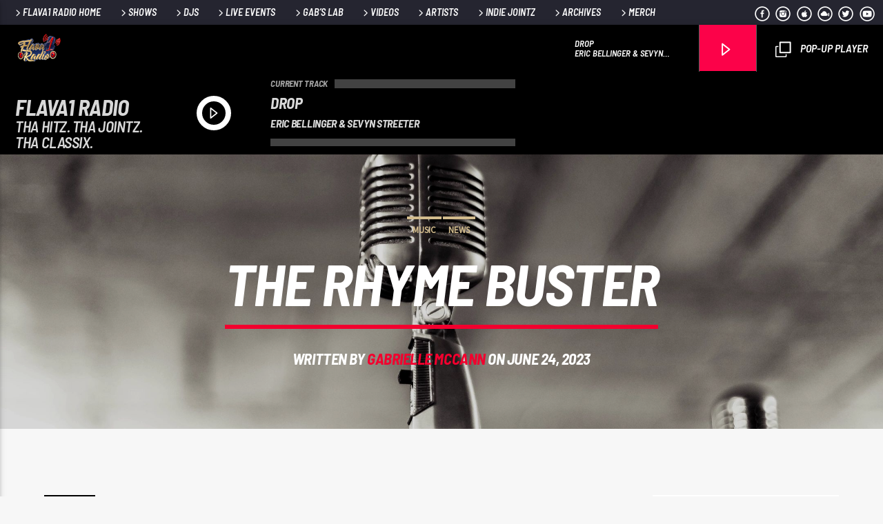

--- FILE ---
content_type: text/html; charset=UTF-8
request_url: https://flava1.com/the-rhyme-buster/
body_size: 19362
content:
<!doctype html>
<html class="no-js" lang="en-US">
    <head>
        <meta charset="UTF-8">
        <meta http-equiv="X-UA-Compatible" content="IE=edge">
        <meta name="viewport" content="width=device-width, initial-scale=1.0">
        <!-- script data-ad-client="ca-pub-7822032433247979" async src="https://pagead2.googlesyndication.com/pagead/js/adsbygoogle.js"></script -->
<script async src="https://pagead2.googlesyndication.com/pagead/js/adsbygoogle.js?client=ca-pub-7822032433247979"
     crossorigin="anonymous"></script>
        <meta name='robots' content='index, follow, max-image-preview:large, max-snippet:-1, max-video-preview:-1' />
	<style>img:is([sizes="auto" i], [sizes^="auto," i]) { contain-intrinsic-size: 3000px 1500px }</style>
	
	<!-- This site is optimized with the Yoast SEO plugin v26.8 - https://yoast.com/product/yoast-seo-wordpress/ -->
	<title>The Rhyme Buster - Flava1 Radio</title>
	<link rel="canonical" href="https://flava1.com/the-rhyme-buster/" />
	<meta property="og:locale" content="en_US" />
	<meta property="og:type" content="article" />
	<meta property="og:title" content="The Rhyme Buster - Flava1 Radio" />
	<meta property="og:description" content="Every now and again we come across an artist that is part of a genre, but in a true category of his or her own. Thus, this person stands out amongst others and cannot really be compared to another artist. Busta Rhymes is one of these artists. The &#8216;Put Your Hands Where My Eyes Can [&hellip;]" />
	<meta property="og:url" content="https://flava1.com/the-rhyme-buster/" />
	<meta property="og:site_name" content="Flava1 Radio" />
	<meta property="article:published_time" content="2023-06-25T00:22:53+00:00" />
	<meta property="article:modified_time" content="2023-06-25T23:26:21+00:00" />
	<meta property="og:image" content="https://flava1.com/wp-content/uploads/2023/06/qtq80-C7pclD.jpeg" />
	<meta property="og:image:width" content="2160" />
	<meta property="og:image:height" content="1440" />
	<meta property="og:image:type" content="image/jpeg" />
	<meta name="author" content="Gabrielle McCann" />
	<meta name="twitter:card" content="summary_large_image" />
	<meta name="twitter:label1" content="Written by" />
	<meta name="twitter:data1" content="Gabrielle McCann" />
	<meta name="twitter:label2" content="Est. reading time" />
	<meta name="twitter:data2" content="2 minutes" />
	<script type="application/ld+json" class="yoast-schema-graph">{"@context":"https://schema.org","@graph":[{"@type":"Article","@id":"https://flava1.com/the-rhyme-buster/#article","isPartOf":{"@id":"https://flava1.com/the-rhyme-buster/"},"author":{"name":"Gabrielle McCann","@id":"https://flava1.com/#/schema/person/cdf97c51e25cc9c53aa3923716061dd1"},"headline":"The Rhyme Buster","datePublished":"2023-06-25T00:22:53+00:00","dateModified":"2023-06-25T23:26:21+00:00","mainEntityOfPage":{"@id":"https://flava1.com/the-rhyme-buster/"},"wordCount":255,"commentCount":0,"publisher":{"@id":"https://flava1.com/#organization"},"image":{"@id":"https://flava1.com/the-rhyme-buster/#primaryimage"},"thumbnailUrl":"https://flava1.com/wp-content/uploads/2023/06/qtq80-C7pclD.jpeg","keywords":["blog","Busta Rhymes","Flava 1 Radio","Lifetime Achievement"],"articleSection":["Music","News"],"inLanguage":"en-US","potentialAction":[{"@type":"CommentAction","name":"Comment","target":["https://flava1.com/the-rhyme-buster/#respond"]}]},{"@type":"WebPage","@id":"https://flava1.com/the-rhyme-buster/","url":"https://flava1.com/the-rhyme-buster/","name":"The Rhyme Buster - Flava1 Radio","isPartOf":{"@id":"https://flava1.com/#website"},"primaryImageOfPage":{"@id":"https://flava1.com/the-rhyme-buster/#primaryimage"},"image":{"@id":"https://flava1.com/the-rhyme-buster/#primaryimage"},"thumbnailUrl":"https://flava1.com/wp-content/uploads/2023/06/qtq80-C7pclD.jpeg","datePublished":"2023-06-25T00:22:53+00:00","dateModified":"2023-06-25T23:26:21+00:00","breadcrumb":{"@id":"https://flava1.com/the-rhyme-buster/#breadcrumb"},"inLanguage":"en-US","potentialAction":[{"@type":"ReadAction","target":["https://flava1.com/the-rhyme-buster/"]}]},{"@type":"ImageObject","inLanguage":"en-US","@id":"https://flava1.com/the-rhyme-buster/#primaryimage","url":"https://flava1.com/wp-content/uploads/2023/06/qtq80-C7pclD.jpeg","contentUrl":"https://flava1.com/wp-content/uploads/2023/06/qtq80-C7pclD.jpeg","width":2160,"height":1440},{"@type":"BreadcrumbList","@id":"https://flava1.com/the-rhyme-buster/#breadcrumb","itemListElement":[{"@type":"ListItem","position":1,"name":"Home","item":"https://flava1.com/"},{"@type":"ListItem","position":2,"name":"The Rhyme Buster"}]},{"@type":"WebSite","@id":"https://flava1.com/#website","url":"https://flava1.com/","name":"Flava1 Radio","description":"Tha Hitz, Tha Jointz, Tha Classix.","publisher":{"@id":"https://flava1.com/#organization"},"potentialAction":[{"@type":"SearchAction","target":{"@type":"EntryPoint","urlTemplate":"https://flava1.com/?s={search_term_string}"},"query-input":{"@type":"PropertyValueSpecification","valueRequired":true,"valueName":"search_term_string"}}],"inLanguage":"en-US"},{"@type":"Organization","@id":"https://flava1.com/#organization","name":"Flava1 Radio","url":"https://flava1.com/","logo":{"@type":"ImageObject","inLanguage":"en-US","@id":"https://flava1.com/#/schema/logo/image/","url":"https://flava1.com/wp-content/uploads/2023/01/flava1_logo_512_trans.png","contentUrl":"https://flava1.com/wp-content/uploads/2023/01/flava1_logo_512_trans.png","width":512,"height":512,"caption":"Flava1 Radio"},"image":{"@id":"https://flava1.com/#/schema/logo/image/"}},{"@type":"Person","@id":"https://flava1.com/#/schema/person/cdf97c51e25cc9c53aa3923716061dd1","name":"Gabrielle McCann","image":{"@type":"ImageObject","inLanguage":"en-US","@id":"https://flava1.com/#/schema/person/image/","url":"https://secure.gravatar.com/avatar/a0047f2b7905d660f102c7386f99f0ce0d73e3b0033f1272f6d8eefbf9d945a0?s=96&d=mm&r=g","contentUrl":"https://secure.gravatar.com/avatar/a0047f2b7905d660f102c7386f99f0ce0d73e3b0033f1272f6d8eefbf9d945a0?s=96&d=mm&r=g","caption":"Gabrielle McCann"},"url":"https://flava1.com/author/flava1_blogger/"}]}</script>
	<!-- / Yoast SEO plugin. -->


<link rel='dns-prefetch' href='//maps.googleapis.com' />
<link rel='dns-prefetch' href='//www.google.com' />
<link rel='dns-prefetch' href='//www.googletagmanager.com' />
<link rel='dns-prefetch' href='//pagead2.googlesyndication.com' />
<link rel="alternate" type="application/rss+xml" title="Flava1 Radio &raquo; Feed" href="https://flava1.com/feed/" />
<link rel="alternate" type="application/rss+xml" title="Flava1 Radio &raquo; Comments Feed" href="https://flava1.com/comments/feed/" />
<script type="text/javascript">
/* <![CDATA[ */
window._wpemojiSettings = {"baseUrl":"https:\/\/s.w.org\/images\/core\/emoji\/16.0.1\/72x72\/","ext":".png","svgUrl":"https:\/\/s.w.org\/images\/core\/emoji\/16.0.1\/svg\/","svgExt":".svg","source":{"concatemoji":"https:\/\/flava1.com\/wp-includes\/js\/wp-emoji-release.min.js?ver=6.8.3"}};
/*! This file is auto-generated */
!function(s,n){var o,i,e;function c(e){try{var t={supportTests:e,timestamp:(new Date).valueOf()};sessionStorage.setItem(o,JSON.stringify(t))}catch(e){}}function p(e,t,n){e.clearRect(0,0,e.canvas.width,e.canvas.height),e.fillText(t,0,0);var t=new Uint32Array(e.getImageData(0,0,e.canvas.width,e.canvas.height).data),a=(e.clearRect(0,0,e.canvas.width,e.canvas.height),e.fillText(n,0,0),new Uint32Array(e.getImageData(0,0,e.canvas.width,e.canvas.height).data));return t.every(function(e,t){return e===a[t]})}function u(e,t){e.clearRect(0,0,e.canvas.width,e.canvas.height),e.fillText(t,0,0);for(var n=e.getImageData(16,16,1,1),a=0;a<n.data.length;a++)if(0!==n.data[a])return!1;return!0}function f(e,t,n,a){switch(t){case"flag":return n(e,"\ud83c\udff3\ufe0f\u200d\u26a7\ufe0f","\ud83c\udff3\ufe0f\u200b\u26a7\ufe0f")?!1:!n(e,"\ud83c\udde8\ud83c\uddf6","\ud83c\udde8\u200b\ud83c\uddf6")&&!n(e,"\ud83c\udff4\udb40\udc67\udb40\udc62\udb40\udc65\udb40\udc6e\udb40\udc67\udb40\udc7f","\ud83c\udff4\u200b\udb40\udc67\u200b\udb40\udc62\u200b\udb40\udc65\u200b\udb40\udc6e\u200b\udb40\udc67\u200b\udb40\udc7f");case"emoji":return!a(e,"\ud83e\udedf")}return!1}function g(e,t,n,a){var r="undefined"!=typeof WorkerGlobalScope&&self instanceof WorkerGlobalScope?new OffscreenCanvas(300,150):s.createElement("canvas"),o=r.getContext("2d",{willReadFrequently:!0}),i=(o.textBaseline="top",o.font="600 32px Arial",{});return e.forEach(function(e){i[e]=t(o,e,n,a)}),i}function t(e){var t=s.createElement("script");t.src=e,t.defer=!0,s.head.appendChild(t)}"undefined"!=typeof Promise&&(o="wpEmojiSettingsSupports",i=["flag","emoji"],n.supports={everything:!0,everythingExceptFlag:!0},e=new Promise(function(e){s.addEventListener("DOMContentLoaded",e,{once:!0})}),new Promise(function(t){var n=function(){try{var e=JSON.parse(sessionStorage.getItem(o));if("object"==typeof e&&"number"==typeof e.timestamp&&(new Date).valueOf()<e.timestamp+604800&&"object"==typeof e.supportTests)return e.supportTests}catch(e){}return null}();if(!n){if("undefined"!=typeof Worker&&"undefined"!=typeof OffscreenCanvas&&"undefined"!=typeof URL&&URL.createObjectURL&&"undefined"!=typeof Blob)try{var e="postMessage("+g.toString()+"("+[JSON.stringify(i),f.toString(),p.toString(),u.toString()].join(",")+"));",a=new Blob([e],{type:"text/javascript"}),r=new Worker(URL.createObjectURL(a),{name:"wpTestEmojiSupports"});return void(r.onmessage=function(e){c(n=e.data),r.terminate(),t(n)})}catch(e){}c(n=g(i,f,p,u))}t(n)}).then(function(e){for(var t in e)n.supports[t]=e[t],n.supports.everything=n.supports.everything&&n.supports[t],"flag"!==t&&(n.supports.everythingExceptFlag=n.supports.everythingExceptFlag&&n.supports[t]);n.supports.everythingExceptFlag=n.supports.everythingExceptFlag&&!n.supports.flag,n.DOMReady=!1,n.readyCallback=function(){n.DOMReady=!0}}).then(function(){return e}).then(function(){var e;n.supports.everything||(n.readyCallback(),(e=n.source||{}).concatemoji?t(e.concatemoji):e.wpemoji&&e.twemoji&&(t(e.twemoji),t(e.wpemoji)))}))}((window,document),window._wpemojiSettings);
/* ]]> */
</script>
<style id='wp-emoji-styles-inline-css' type='text/css'>

	img.wp-smiley, img.emoji {
		display: inline !important;
		border: none !important;
		box-shadow: none !important;
		height: 1em !important;
		width: 1em !important;
		margin: 0 0.07em !important;
		vertical-align: -0.1em !important;
		background: none !important;
		padding: 0 !important;
	}
</style>
<link rel='stylesheet' id='wp-block-library-css' href='https://flava1.com/wp-includes/css/dist/block-library/style.min.css?ver=6.8.3' type='text/css' media='all' />
<style id='classic-theme-styles-inline-css' type='text/css'>
/*! This file is auto-generated */
.wp-block-button__link{color:#fff;background-color:#32373c;border-radius:9999px;box-shadow:none;text-decoration:none;padding:calc(.667em + 2px) calc(1.333em + 2px);font-size:1.125em}.wp-block-file__button{background:#32373c;color:#fff;text-decoration:none}
</style>
<link rel='stylesheet' id='amazon-payments-advanced-blocks-log-out-banner-css' href='https://flava1.com/wp-content/plugins/woocommerce-gateway-amazon-payments-advanced/build/js/blocks/log-out-banner/style-index.css?ver=7b7a8388c5cd363f116c' type='text/css' media='all' />
<style id='global-styles-inline-css' type='text/css'>
:root{--wp--preset--aspect-ratio--square: 1;--wp--preset--aspect-ratio--4-3: 4/3;--wp--preset--aspect-ratio--3-4: 3/4;--wp--preset--aspect-ratio--3-2: 3/2;--wp--preset--aspect-ratio--2-3: 2/3;--wp--preset--aspect-ratio--16-9: 16/9;--wp--preset--aspect-ratio--9-16: 9/16;--wp--preset--color--black: #000000;--wp--preset--color--cyan-bluish-gray: #abb8c3;--wp--preset--color--white: #ffffff;--wp--preset--color--pale-pink: #f78da7;--wp--preset--color--vivid-red: #cf2e2e;--wp--preset--color--luminous-vivid-orange: #ff6900;--wp--preset--color--luminous-vivid-amber: #fcb900;--wp--preset--color--light-green-cyan: #7bdcb5;--wp--preset--color--vivid-green-cyan: #00d084;--wp--preset--color--pale-cyan-blue: #8ed1fc;--wp--preset--color--vivid-cyan-blue: #0693e3;--wp--preset--color--vivid-purple: #9b51e0;--wp--preset--gradient--vivid-cyan-blue-to-vivid-purple: linear-gradient(135deg,rgba(6,147,227,1) 0%,rgb(155,81,224) 100%);--wp--preset--gradient--light-green-cyan-to-vivid-green-cyan: linear-gradient(135deg,rgb(122,220,180) 0%,rgb(0,208,130) 100%);--wp--preset--gradient--luminous-vivid-amber-to-luminous-vivid-orange: linear-gradient(135deg,rgba(252,185,0,1) 0%,rgba(255,105,0,1) 100%);--wp--preset--gradient--luminous-vivid-orange-to-vivid-red: linear-gradient(135deg,rgba(255,105,0,1) 0%,rgb(207,46,46) 100%);--wp--preset--gradient--very-light-gray-to-cyan-bluish-gray: linear-gradient(135deg,rgb(238,238,238) 0%,rgb(169,184,195) 100%);--wp--preset--gradient--cool-to-warm-spectrum: linear-gradient(135deg,rgb(74,234,220) 0%,rgb(151,120,209) 20%,rgb(207,42,186) 40%,rgb(238,44,130) 60%,rgb(251,105,98) 80%,rgb(254,248,76) 100%);--wp--preset--gradient--blush-light-purple: linear-gradient(135deg,rgb(255,206,236) 0%,rgb(152,150,240) 100%);--wp--preset--gradient--blush-bordeaux: linear-gradient(135deg,rgb(254,205,165) 0%,rgb(254,45,45) 50%,rgb(107,0,62) 100%);--wp--preset--gradient--luminous-dusk: linear-gradient(135deg,rgb(255,203,112) 0%,rgb(199,81,192) 50%,rgb(65,88,208) 100%);--wp--preset--gradient--pale-ocean: linear-gradient(135deg,rgb(255,245,203) 0%,rgb(182,227,212) 50%,rgb(51,167,181) 100%);--wp--preset--gradient--electric-grass: linear-gradient(135deg,rgb(202,248,128) 0%,rgb(113,206,126) 100%);--wp--preset--gradient--midnight: linear-gradient(135deg,rgb(2,3,129) 0%,rgb(40,116,252) 100%);--wp--preset--font-size--small: 13px;--wp--preset--font-size--medium: 20px;--wp--preset--font-size--large: 36px;--wp--preset--font-size--x-large: 42px;--wp--preset--spacing--20: 0.44rem;--wp--preset--spacing--30: 0.67rem;--wp--preset--spacing--40: 1rem;--wp--preset--spacing--50: 1.5rem;--wp--preset--spacing--60: 2.25rem;--wp--preset--spacing--70: 3.38rem;--wp--preset--spacing--80: 5.06rem;--wp--preset--shadow--natural: 6px 6px 9px rgba(0, 0, 0, 0.2);--wp--preset--shadow--deep: 12px 12px 50px rgba(0, 0, 0, 0.4);--wp--preset--shadow--sharp: 6px 6px 0px rgba(0, 0, 0, 0.2);--wp--preset--shadow--outlined: 6px 6px 0px -3px rgba(255, 255, 255, 1), 6px 6px rgba(0, 0, 0, 1);--wp--preset--shadow--crisp: 6px 6px 0px rgba(0, 0, 0, 1);}:where(.is-layout-flex){gap: 0.5em;}:where(.is-layout-grid){gap: 0.5em;}body .is-layout-flex{display: flex;}.is-layout-flex{flex-wrap: wrap;align-items: center;}.is-layout-flex > :is(*, div){margin: 0;}body .is-layout-grid{display: grid;}.is-layout-grid > :is(*, div){margin: 0;}:where(.wp-block-columns.is-layout-flex){gap: 2em;}:where(.wp-block-columns.is-layout-grid){gap: 2em;}:where(.wp-block-post-template.is-layout-flex){gap: 1.25em;}:where(.wp-block-post-template.is-layout-grid){gap: 1.25em;}.has-black-color{color: var(--wp--preset--color--black) !important;}.has-cyan-bluish-gray-color{color: var(--wp--preset--color--cyan-bluish-gray) !important;}.has-white-color{color: var(--wp--preset--color--white) !important;}.has-pale-pink-color{color: var(--wp--preset--color--pale-pink) !important;}.has-vivid-red-color{color: var(--wp--preset--color--vivid-red) !important;}.has-luminous-vivid-orange-color{color: var(--wp--preset--color--luminous-vivid-orange) !important;}.has-luminous-vivid-amber-color{color: var(--wp--preset--color--luminous-vivid-amber) !important;}.has-light-green-cyan-color{color: var(--wp--preset--color--light-green-cyan) !important;}.has-vivid-green-cyan-color{color: var(--wp--preset--color--vivid-green-cyan) !important;}.has-pale-cyan-blue-color{color: var(--wp--preset--color--pale-cyan-blue) !important;}.has-vivid-cyan-blue-color{color: var(--wp--preset--color--vivid-cyan-blue) !important;}.has-vivid-purple-color{color: var(--wp--preset--color--vivid-purple) !important;}.has-black-background-color{background-color: var(--wp--preset--color--black) !important;}.has-cyan-bluish-gray-background-color{background-color: var(--wp--preset--color--cyan-bluish-gray) !important;}.has-white-background-color{background-color: var(--wp--preset--color--white) !important;}.has-pale-pink-background-color{background-color: var(--wp--preset--color--pale-pink) !important;}.has-vivid-red-background-color{background-color: var(--wp--preset--color--vivid-red) !important;}.has-luminous-vivid-orange-background-color{background-color: var(--wp--preset--color--luminous-vivid-orange) !important;}.has-luminous-vivid-amber-background-color{background-color: var(--wp--preset--color--luminous-vivid-amber) !important;}.has-light-green-cyan-background-color{background-color: var(--wp--preset--color--light-green-cyan) !important;}.has-vivid-green-cyan-background-color{background-color: var(--wp--preset--color--vivid-green-cyan) !important;}.has-pale-cyan-blue-background-color{background-color: var(--wp--preset--color--pale-cyan-blue) !important;}.has-vivid-cyan-blue-background-color{background-color: var(--wp--preset--color--vivid-cyan-blue) !important;}.has-vivid-purple-background-color{background-color: var(--wp--preset--color--vivid-purple) !important;}.has-black-border-color{border-color: var(--wp--preset--color--black) !important;}.has-cyan-bluish-gray-border-color{border-color: var(--wp--preset--color--cyan-bluish-gray) !important;}.has-white-border-color{border-color: var(--wp--preset--color--white) !important;}.has-pale-pink-border-color{border-color: var(--wp--preset--color--pale-pink) !important;}.has-vivid-red-border-color{border-color: var(--wp--preset--color--vivid-red) !important;}.has-luminous-vivid-orange-border-color{border-color: var(--wp--preset--color--luminous-vivid-orange) !important;}.has-luminous-vivid-amber-border-color{border-color: var(--wp--preset--color--luminous-vivid-amber) !important;}.has-light-green-cyan-border-color{border-color: var(--wp--preset--color--light-green-cyan) !important;}.has-vivid-green-cyan-border-color{border-color: var(--wp--preset--color--vivid-green-cyan) !important;}.has-pale-cyan-blue-border-color{border-color: var(--wp--preset--color--pale-cyan-blue) !important;}.has-vivid-cyan-blue-border-color{border-color: var(--wp--preset--color--vivid-cyan-blue) !important;}.has-vivid-purple-border-color{border-color: var(--wp--preset--color--vivid-purple) !important;}.has-vivid-cyan-blue-to-vivid-purple-gradient-background{background: var(--wp--preset--gradient--vivid-cyan-blue-to-vivid-purple) !important;}.has-light-green-cyan-to-vivid-green-cyan-gradient-background{background: var(--wp--preset--gradient--light-green-cyan-to-vivid-green-cyan) !important;}.has-luminous-vivid-amber-to-luminous-vivid-orange-gradient-background{background: var(--wp--preset--gradient--luminous-vivid-amber-to-luminous-vivid-orange) !important;}.has-luminous-vivid-orange-to-vivid-red-gradient-background{background: var(--wp--preset--gradient--luminous-vivid-orange-to-vivid-red) !important;}.has-very-light-gray-to-cyan-bluish-gray-gradient-background{background: var(--wp--preset--gradient--very-light-gray-to-cyan-bluish-gray) !important;}.has-cool-to-warm-spectrum-gradient-background{background: var(--wp--preset--gradient--cool-to-warm-spectrum) !important;}.has-blush-light-purple-gradient-background{background: var(--wp--preset--gradient--blush-light-purple) !important;}.has-blush-bordeaux-gradient-background{background: var(--wp--preset--gradient--blush-bordeaux) !important;}.has-luminous-dusk-gradient-background{background: var(--wp--preset--gradient--luminous-dusk) !important;}.has-pale-ocean-gradient-background{background: var(--wp--preset--gradient--pale-ocean) !important;}.has-electric-grass-gradient-background{background: var(--wp--preset--gradient--electric-grass) !important;}.has-midnight-gradient-background{background: var(--wp--preset--gradient--midnight) !important;}.has-small-font-size{font-size: var(--wp--preset--font-size--small) !important;}.has-medium-font-size{font-size: var(--wp--preset--font-size--medium) !important;}.has-large-font-size{font-size: var(--wp--preset--font-size--large) !important;}.has-x-large-font-size{font-size: var(--wp--preset--font-size--x-large) !important;}
:where(.wp-block-post-template.is-layout-flex){gap: 1.25em;}:where(.wp-block-post-template.is-layout-grid){gap: 1.25em;}
:where(.wp-block-columns.is-layout-flex){gap: 2em;}:where(.wp-block-columns.is-layout-grid){gap: 2em;}
:root :where(.wp-block-pullquote){font-size: 1.5em;line-height: 1.6;}
</style>
<link rel='stylesheet' id='qt_ajax_pageload_style-css' href='https://flava1.com/wp-content/plugins/qt-ajax-pageload/qt-apl-style.css?ver=6.8.3' type='text/css' media='all' />
<link rel='stylesheet' id='qtPlacesStyle-css' href='https://flava1.com/wp-content/plugins/qt-places/inc/frontend/assets/styles.css?ver=6.8.3' type='text/css' media='all' />
<link rel='stylesheet' id='font-awesome-css' href='https://flava1.com/wp-content/plugins/elementor/assets/lib/font-awesome/css/font-awesome.min.css?ver=4.7.0' type='text/css' media='all' />
<link rel='stylesheet' id='QtswipeStyle-css' href='https://flava1.com/wp-content/plugins/qt-swipebox/swipebox/css/swipebox.min.css?ver=6.8.3' type='text/css' media='all' />
<link rel='stylesheet' id='vdl_css-css' href='https://flava1.com/wp-content/plugins/qt-videogalleries/assets/style.css?ver=6.8.3' type='text/css' media='all' />
<link rel='stylesheet' id='rs-plugin-settings-css' href='https://flava1.com/wp-content/plugins/revslider/public/assets/css/settings.css?ver=5.4.8.3' type='text/css' media='all' />
<style id='rs-plugin-settings-inline-css' type='text/css'>
#rs-demo-id {}
</style>
<link rel='stylesheet' id='woocommerce-layout-css' href='https://flava1.com/wp-content/plugins/woocommerce/assets/css/woocommerce-layout.css?ver=10.4.3' type='text/css' media='all' />
<link rel='stylesheet' id='woocommerce-smallscreen-css' href='https://flava1.com/wp-content/plugins/woocommerce/assets/css/woocommerce-smallscreen.css?ver=10.4.3' type='text/css' media='only screen and (max-width: 768px)' />
<link rel='stylesheet' id='woocommerce-general-css' href='https://flava1.com/wp-content/plugins/woocommerce/assets/css/woocommerce.css?ver=10.4.3' type='text/css' media='all' />
<style id='woocommerce-inline-inline-css' type='text/css'>
.woocommerce form .form-row .required { visibility: visible; }
</style>
<link rel='stylesheet' id='wp-components-css' href='https://flava1.com/wp-includes/css/dist/components/style.min.css?ver=6.8.3' type='text/css' media='all' />
<link rel='stylesheet' id='godaddy-styles-css' href='https://flava1.com/wp-content/mu-plugins/vendor/wpex/godaddy-launch/includes/Dependencies/GoDaddy/Styles/build/latest.css?ver=2.0.2' type='text/css' media='all' />
<link rel='stylesheet' id='parent-style-css' href='https://flava1.com/wp-content/themes/onair2/style.css?ver=6.8.3' type='text/css' media='all' />
<link rel='stylesheet' id='child-style-css' href='https://flava1.com/wp-content/themes/onair2-child/style.css?ver=6.8.3' type='text/css' media='all' />
<link rel='stylesheet' id='mediaelement-css' href='https://flava1.com/wp-includes/js/mediaelement/mediaelementplayer-legacy.min.css?ver=4.2.17' type='text/css' media='all' />
<link rel='stylesheet' id='wp-mediaelement-css' href='https://flava1.com/wp-includes/js/mediaelement/wp-mediaelement.min.css?ver=6.8.3' type='text/css' media='all' />
<link rel='stylesheet' id='dripicons-css' href='https://flava1.com/wp-content/themes/onair2/fonts/dripicons/webfont.css?ver=5.9.2' type='text/css' media='all' />
<link rel='stylesheet' id='qantumthemes_qticons-css' href='https://flava1.com/wp-content/themes/onair2/fonts/qticons/qticons.css?ver=5.9.2' type='text/css' media='all' />
<link rel='stylesheet' id='slick-css' href='https://flava1.com/wp-content/themes/onair2/components/slick/slick.css?ver=5.9.2' type='text/css' media='all' />
<link rel='stylesheet' id='swipebox-css' href='https://flava1.com/wp-content/themes/onair2/components/swipebox/src/css/swipebox.min.css?ver=5.9.2' type='text/css' media='all' />
<link rel='stylesheet' id='classycountdown-css' href='https://flava1.com/wp-content/themes/onair2/components/countdown/css/jquery.classycountdown.css?ver=5.9.2' type='text/css' media='all' />
<link rel='stylesheet' id='flashblock-css' href='https://flava1.com/wp-content/themes/onair2/components/soundmanager/templates/qtradio-player/css/flashblock.css?ver=5.9.2' type='text/css' media='all' />
<link rel='stylesheet' id='qantumthemes_volume-css' href='https://flava1.com/wp-content/themes/onair2/components/soundmanager/templates/qtradio-player/css/qt-360player-volume.css?ver=5.9.2' type='text/css' media='all' />
<link rel='stylesheet' id='qantumthemes_main-css' href='https://flava1.com/wp-content/themes/onair2/css/qt-main.css?ver=5.9.2' type='text/css' media='all' />
<link rel='stylesheet' id='kirki-styles-css' href='https://flava1.com?action=kirki-styles&#038;ver=dynamic-5.0.1' type='text/css' media='all' />
<script type="text/javascript" src="https://flava1.com/wp-includes/js/jquery/jquery.min.js?ver=3.7.1" id="jquery-core-js"></script>
<script type="text/javascript" src="https://flava1.com/wp-includes/js/jquery/jquery-migrate.min.js?ver=3.4.1" id="jquery-migrate-js"></script>
<script type="text/javascript" src="https://maps.googleapis.com/maps/api/js?ver=6.8.3" id="qt-google-maps-js"></script>
<script type="text/javascript" src="https://www.google.com/jsapi?ver=6.8.3" id="google-jsapi-js"></script>
<script type="text/javascript" src="https://flava1.com/wp-content/plugins/revslider/public/assets/js/jquery.themepunch.tools.min.js?ver=5.4.8.3" id="tp-tools-js"></script>
<script type="text/javascript" src="https://flava1.com/wp-content/plugins/revslider/public/assets/js/jquery.themepunch.revolution.min.js?ver=5.4.8.3" id="revmin-js"></script>
<script type="text/javascript" src="https://flava1.com/wp-content/plugins/woocommerce/assets/js/jquery-blockui/jquery.blockUI.min.js?ver=2.7.0-wc.10.4.3" id="wc-jquery-blockui-js" defer="defer" data-wp-strategy="defer"></script>
<script type="text/javascript" id="wc-add-to-cart-js-extra">
/* <![CDATA[ */
var wc_add_to_cart_params = {"ajax_url":"\/wp-admin\/admin-ajax.php","wc_ajax_url":"\/?wc-ajax=%%endpoint%%","i18n_view_cart":"View cart","cart_url":"https:\/\/flava1.com\/shopping-cart\/","is_cart":"","cart_redirect_after_add":"yes"};
/* ]]> */
</script>
<script type="text/javascript" src="https://flava1.com/wp-content/plugins/woocommerce/assets/js/frontend/add-to-cart.min.js?ver=10.4.3" id="wc-add-to-cart-js" defer="defer" data-wp-strategy="defer"></script>
<script type="text/javascript" src="https://flava1.com/wp-content/plugins/woocommerce/assets/js/js-cookie/js.cookie.min.js?ver=2.1.4-wc.10.4.3" id="wc-js-cookie-js" defer="defer" data-wp-strategy="defer"></script>
<script type="text/javascript" id="woocommerce-js-extra">
/* <![CDATA[ */
var woocommerce_params = {"ajax_url":"\/wp-admin\/admin-ajax.php","wc_ajax_url":"\/?wc-ajax=%%endpoint%%","i18n_password_show":"Show password","i18n_password_hide":"Hide password"};
/* ]]> */
</script>
<script type="text/javascript" src="https://flava1.com/wp-content/plugins/woocommerce/assets/js/frontend/woocommerce.min.js?ver=10.4.3" id="woocommerce-js" defer="defer" data-wp-strategy="defer"></script>
<script type="text/javascript" id="WCPAY_ASSETS-js-extra">
/* <![CDATA[ */
var wcpayAssets = {"url":"https:\/\/flava1.com\/wp-content\/plugins\/woocommerce-payments\/dist\/"};
/* ]]> */
</script>

<!-- Google tag (gtag.js) snippet added by Site Kit -->
<!-- Google Analytics snippet added by Site Kit -->
<script type="text/javascript" src="https://www.googletagmanager.com/gtag/js?id=G-0TBCHDQDK4" id="google_gtagjs-js" async></script>
<script type="text/javascript" id="google_gtagjs-js-after">
/* <![CDATA[ */
window.dataLayer = window.dataLayer || [];function gtag(){dataLayer.push(arguments);}
gtag("set","linker",{"domains":["flava1.com"]});
gtag("js", new Date());
gtag("set", "developer_id.dZTNiMT", true);
gtag("config", "G-0TBCHDQDK4");
/* ]]> */
</script>
<link rel="https://api.w.org/" href="https://flava1.com/wp-json/" /><link rel="alternate" title="JSON" type="application/json" href="https://flava1.com/wp-json/wp/v2/posts/6870" /><link rel="EditURI" type="application/rsd+xml" title="RSD" href="https://flava1.com/xmlrpc.php?rsd" />
<link rel='shortlink' href='https://flava1.com/?p=6870' />
<link rel="alternate" title="oEmbed (JSON)" type="application/json+oembed" href="https://flava1.com/wp-json/oembed/1.0/embed?url=https%3A%2F%2Fflava1.com%2Fthe-rhyme-buster%2F" />
<link rel="alternate" title="oEmbed (XML)" type="text/xml+oembed" href="https://flava1.com/wp-json/oembed/1.0/embed?url=https%3A%2F%2Fflava1.com%2Fthe-rhyme-buster%2F&#038;format=xml" />
<meta name="generator" content="Site Kit by Google 1.171.0" />	<noscript><style>.woocommerce-product-gallery{ opacity: 1 !important; }</style></noscript>
	
<!-- Google AdSense meta tags added by Site Kit -->
<meta name="google-adsense-platform-account" content="ca-host-pub-2644536267352236">
<meta name="google-adsense-platform-domain" content="sitekit.withgoogle.com">
<!-- End Google AdSense meta tags added by Site Kit -->
<meta name="generator" content="Elementor 3.34.4; settings: css_print_method-external, google_font-enabled, font_display-swap">
			<style>
				.e-con.e-parent:nth-of-type(n+4):not(.e-lazyloaded):not(.e-no-lazyload),
				.e-con.e-parent:nth-of-type(n+4):not(.e-lazyloaded):not(.e-no-lazyload) * {
					background-image: none !important;
				}
				@media screen and (max-height: 1024px) {
					.e-con.e-parent:nth-of-type(n+3):not(.e-lazyloaded):not(.e-no-lazyload),
					.e-con.e-parent:nth-of-type(n+3):not(.e-lazyloaded):not(.e-no-lazyload) * {
						background-image: none !important;
					}
				}
				@media screen and (max-height: 640px) {
					.e-con.e-parent:nth-of-type(n+2):not(.e-lazyloaded):not(.e-no-lazyload),
					.e-con.e-parent:nth-of-type(n+2):not(.e-lazyloaded):not(.e-no-lazyload) * {
						background-image: none !important;
					}
				}
			</style>
			
<!-- Google AdSense snippet added by Site Kit -->
<script type="text/javascript" async="async" src="https://pagead2.googlesyndication.com/pagead/js/adsbygoogle.js?client=ca-pub-7822032433247979&amp;host=ca-host-pub-2644536267352236" crossorigin="anonymous"></script>

<!-- End Google AdSense snippet added by Site Kit -->
<meta name="generator" content="Powered by Slider Revolution 5.4.8.3 - responsive, Mobile-Friendly Slider Plugin for WordPress with comfortable drag and drop interface." />
<link rel="icon" href="https://flava1.com/wp-content/uploads/2023/01/cropped-flava1_logo_512_trans-32x32.png" sizes="32x32" />
<link rel="icon" href="https://flava1.com/wp-content/uploads/2023/01/cropped-flava1_logo_512_trans-192x192.png" sizes="192x192" />
<link rel="apple-touch-icon" href="https://flava1.com/wp-content/uploads/2023/01/cropped-flava1_logo_512_trans-180x180.png" />
<meta name="msapplication-TileImage" content="https://flava1.com/wp-content/uploads/2023/01/cropped-flava1_logo_512_trans-270x270.png" />
<script type="text/javascript">function setREVStartSize(e){									
						try{ e.c=jQuery(e.c);var i=jQuery(window).width(),t=9999,r=0,n=0,l=0,f=0,s=0,h=0;
							if(e.responsiveLevels&&(jQuery.each(e.responsiveLevels,function(e,f){f>i&&(t=r=f,l=e),i>f&&f>r&&(r=f,n=e)}),t>r&&(l=n)),f=e.gridheight[l]||e.gridheight[0]||e.gridheight,s=e.gridwidth[l]||e.gridwidth[0]||e.gridwidth,h=i/s,h=h>1?1:h,f=Math.round(h*f),"fullscreen"==e.sliderLayout){var u=(e.c.width(),jQuery(window).height());if(void 0!=e.fullScreenOffsetContainer){var c=e.fullScreenOffsetContainer.split(",");if (c) jQuery.each(c,function(e,i){u=jQuery(i).length>0?u-jQuery(i).outerHeight(!0):u}),e.fullScreenOffset.split("%").length>1&&void 0!=e.fullScreenOffset&&e.fullScreenOffset.length>0?u-=jQuery(window).height()*parseInt(e.fullScreenOffset,0)/100:void 0!=e.fullScreenOffset&&e.fullScreenOffset.length>0&&(u-=parseInt(e.fullScreenOffset,0))}f=u}else void 0!=e.minHeight&&f<e.minHeight&&(f=e.minHeight);e.c.closest(".rev_slider_wrapper").css({height:f})					
						}catch(d){console.log("Failure at Presize of Slider:"+d)}						
					};</script>
		<style type="text/css" id="wp-custom-css">
			.qt-archive-events .type-event {
	margin-bottom: 20px;
}
.qt-archive-events .type-event:last-child {
		margin-bottom: 0;
	}
		</style>
		
		<!-- CSS styles added by QT Subpages Plugin -->
		<style type="text/css">
			
			.vdl-subpages-item  a .detail .title {font-size:13px; }
			
			.vdl-subpages-item  a .detail {padding-top:45px !important;}
			.vdl-subpages-container ul.vdl-subpages-tagcloud li a {
				
				
				
				
				
			}
			.vdl-subpages-container ul.vdl-subpages-tagcloud li a:hover {}
			
			
			
			
			@media (max-width: 768px){
				.vdl-elementcontents a.vdl-link .detail .title {}
			}
			
		</style>
		
		
    </head>
    <body id="onair2Body" class="wp-singular post-template-default single single-post postid-6870 single-format-standard wp-custom-logo wp-theme-onair2 wp-child-theme-onair2-child theme-onair2 woocommerce-no-js is_chrome is_osx qt-parentcontainer template- qt-stickymenu qt-has-secondarybar qt-playertype-header qt-playerbar-open-desktop qt-body elementor-default elementor-kit-4736" data-start>
		

		
    <!-- QT HEADER END ================================ -->
		
		
 
	
<div class="qt-main-menubar" data-0="@class:qt-main-menubar">
	
			<div class="qt-menubar-top qt-content-primary hide-on-large-and-down">
			<ul>
				<li id="menu-item-7688" class="menu-item menu-item-type-post_type menu-item-object-page menu-item-home menu-item-7688"><a href="https://flava1.com/"><i class="dripicons-chevron-right"></i>Flava1 Radio Home</a></li>
<li id="menu-item-2817" class="menu-item menu-item-type-post_type menu-item-object-page menu-item-2817"><a href="https://flava1.com/radio-shows/"><i class="dripicons-chevron-right"></i>Shows</a></li>
<li id="menu-item-2823" class="menu-item menu-item-type-post_type menu-item-object-page menu-item-2823"><a href="https://flava1.com/team-members/"><i class="dripicons-chevron-right"></i>DJs</a></li>
<li id="menu-item-7758" class="menu-item menu-item-type-post_type_archive menu-item-object-event menu-item-7758"><a href="https://flava1.com/event/"><i class="dripicons-chevron-right"></i>Live Events</a></li>
<li id="menu-item-2812" class="menu-item menu-item-type-post_type menu-item-object-page menu-item-2812"><a href="https://flava1.com/gabs-lab/"><i class="dripicons-chevron-right"></i>Gab&#8217;s Lab</a></li>
<li id="menu-item-5818" class="menu-item menu-item-type-post_type_archive menu-item-object-qtvideo menu-item-5818"><a href="https://flava1.com/qtvideo/"><i class="dripicons-chevron-right"></i>Videos</a></li>
<li id="menu-item-6307" class="menu-item menu-item-type-post_type_archive menu-item-object-artists menu-item-6307"><a href="https://flava1.com/artists/"><i class="dripicons-chevron-right"></i>Artists</a></li>
<li id="menu-item-6333" class="menu-item menu-item-type-post_type menu-item-object-chart menu-item-6333"><a href="https://flava1.com/chart/indie-jointz/"><i class="dripicons-chevron-right"></i>Indie Jointz</a></li>
<li id="menu-item-6628" class="menu-item menu-item-type-post_type menu-item-object-page menu-item-6628"><a href="https://flava1.com/podcast-archive/"><i class="dripicons-chevron-right"></i>Archives</a></li>
<li id="menu-item-7598" class="menu-item menu-item-type-post_type menu-item-object-page menu-item-7598"><a href="https://flava1.com/merch/"><i class="dripicons-chevron-right"></i>Merch</a></li>
				<li class="right"><a href="https://www.youtube.com/@flava1radio406" class="qw-disableembedding qw_social" target="_blank"><i class="qticon-youtube qt-socialicon"></i></a></li><li class="right"><a href="https://twitter.com/flava1radio" class="qw-disableembedding qw_social" target="_blank"><i class="qticon-twitter qt-socialicon"></i></a></li><li class="right"><a href="http://www.mixcloud.com/flava1radio" class="qw-disableembedding qw_social" target="_blank"><i class="qticon-mixcloud qt-socialicon"></i></a></li><li class="right"><a href="https://music.apple.com/us/station/flava1-radio/ra.1604781747" class="qw-disableembedding qw_social" target="_blank"><i class="qticon-itunes qt-socialicon"></i></a></li><li class="right"><a href="https://www.instagram.com/flava1radio/" class="qw-disableembedding qw_social" target="_blank"><i class="qticon-instagram qt-socialicon"></i></a></li><li class="right"><a href="https://www.facebook.com/Flava1Radio" class="qw-disableembedding qw_social" target="_blank"><i class="qticon-facebook qt-socialicon"></i></a></li>			</ul>
		</div>
	 


	<!-- QT MENUBAR  ================================ -->
	<nav id="qtmainmenucontainer" class="qt-menubar nav-wrapper qt-content-primary">
		<!-- desktop menu  HIDDEN IN MOBILE AND TABLETS -->
		<ul class="qt-desktopmenu hide-on-xl-and-down">
			<li class="qt-logo-link">
				<a href="https://flava1.com" class="brand-logo qt-logo-text">
					<img src="https://flava1.com/wp-content/uploads/2023/01/flava1_logo_512_trans.png" alt="Home">				</a>
			</li>

			 


						

			 				<li class="right qt-menu-btn">
					<a href="https://flava1.com/popup-player/" class="qt-popupwindow noajax" data-name=" Pop-Up Player" data-width="320" data-height="500">
						<i class="icon dripicons-duplicate"></i> Pop-Up Player					</a>
				</li>
			
								<li class="right qt-menu-btn">
						<a  href="#" class="qt-openplayerbar qt-header-play-btn"  data-qtswitch="contractplayer" data-target="#qtplayercontainer" >
							<i class="icon dripicons-media-play"></i>						</a>
											</li>
								<li class="right qt-compact-player">
											<div class="onair-artwork">
							<a class="onair-inline onair-elementor--artwork__img " href="#">
							
							</a>
						</div>
												<p><span class="qtFeedPlayerTrack">Loading title</span><span class="qtFeedPlayerAuthor ">Loading artist</span></p>
										</li>
				

		</ul>
		
		<!-- mobile menu icon and logo VISIBLE ONLY TABLET AND MOBILE-->
		<ul class="qt-desktopmenu qt-mobilemenubar hide-on-xl-only ">
			<li>
				<a href="#" data-activates="qt-mobile-menu" class="button-collapse qt-menu-switch qt-btn qt-btn-primary qt-btn-m">
					<i class="dripicons-menu"></i>
				</a>
			</li>
			<li>
				<a href="https://flava1.com" class="brand-logo qt-logo-text">
					<img src="https://flava1.com/wp-content/uploads/2023/01/flava1_logo_512_trans.png" alt="Home">				</a>
			</li>
							<li class="qt-rightbutton">
					<a href="#" class="qt-openplayerbar qt-btn qt-btn-primary qt-btn-m">
						<i class="dripicons-media-play"></i>
					</a>
				</li>
					</ul>
	</nav>
	<div id="qtplayerheaderbar" class="qt-player-headerbar">
	<a href="#" class="dripicons-cross qt-openplayerbar qt-closeheaderplayer"></a>
	<div class="qt-player-headerbar__controls">
		<!-- PLAYER ========================= -->

	
	<div id="qtplayercontainer" data-fullstop="1" data-playervolume="true" data-accentcolor="#f2002e" data-accentcolordark="#c70427" data-textcolor="#ffffff" data-soundmanagerurl="https://flava1.com/wp-content/themes/onair2/components/soundmanager/swf/" 
		class="qt-playercontainer qt-playervolume qt-clearfix qt-content-primarydark">
		<div class="qt-playercontainer-content qt-vertical-padding-m">

						<div class="qt-playercontainer-header">
				<div class="qt-vc">
					<div class="qt-vi">
						<h3 id="qtradiotitle" class="qt-text-shadow qt-spacer-s" >Flava1 Radio</h3>
						<h4 id="qtradiosubtitle" class="qt-thin qt-text-shadow small">Tha Hitz. Tha Jointz. Tha Classix.</h4>
					</div>
				</div>
			</div>
						
			<div class="qt-playercontainer-musicplayer" id="qtmusicplayer">
				<div class="qt-musicplayer">
					<div class="ui360 ui360-vis qt-ui360">
						<a id="playerlink" href="https://streaming.live365.com/a97040"></a>
					</div>
				</div>
			</div>
			<div id="qtPlayerTrackInfo" class="qt-playercontainer-data qt-container qt-text-shadow small">
				<div class="qt-vc">
					<div class="qt-vi">
						<h6 class="qt-inline-textdeco">
							<span>Current track</span>
						</h6>
						<div class="qt-t qt-current-track">
							<h4 id="qtFeedPlayerTrack" class="qt-ellipsis">Title</h4>
							<h5 id="qtFeedPlayerAuthor" class="qt-ellipsis">Artist</h5>
						</div>
						<hr class="qt-inline-textdeco">
					</div>
				</div>
			</div>




			<div class="qt-playercontainer-ads-mobile">
					<div class="qt-vc">
		<div class="qt-vi">
			<p><script async src="https://pagead2.googlesyndication.com/pagead/js/adsbygoogle.js?client=ca-pub-7822032433247979"
     crossorigin="anonymous"></script></p>		</div>
	</div>
				</div>
			<div class="qt-playercontainer-ads-desktop">
					<div class="qt-vc">
		<div class="qt-vi">
			<p><script async src="https://pagead2.googlesyndication.com/pagead/js/adsbygoogle.js?client=ca-pub-7822032433247979"
     crossorigin="anonymous"></script></p>		</div>
	</div>
				</div>
		
							<div class="qt-playercontainer-dropdown">
									</div>
				
		</div>

		

	</div>
	<!-- this is for xml radio feed -->
	<div id="qtShoutcastFeedData" class="hidden" data-style="" mp3_stream_url
		data-useproxy="" 
		data-icymetadata=""
		data-playtrack="https://streaming.live365.com/a97040"
		data-qtradioid="4399"
		data-mp3_stream_url="https://streaming.live365.com/a97040"
		data-icecasturl="" 
		data-icecastmountpoint="" 
		data-icecastchannel="" 
		data-radiodotco="" 
		data-airtime="" 
		data-radionomy="" 
		data-live365="a97040" 
		data-securesystems=""
		data-mediacp=""
		data-winmedia=""
		data-textfeed="" 
		data-host="" 
		data-port=""
		data-channel=""
		data-protocol=""
		data-jazler=""
		data-stats_path="" 	data-played_path="" ></div>
	


<!-- PLAYER END ========================= -->
	</div>
	<!-- CHANNELS LIST ========================= -->
<div id="qtchannelslistcontainer" class="qt-part-channels-list qt-content-primary">
	<ul id="qtchannelslist" class="qt-content-aside qt-channelslist qt-negative">
					<li class="qt-channel">
				<a id="" href="#" class="qt-ellipsis" 
					data-title="Flava1 Radio" 
					data-subtitle="Tha Hitz. Tha Jointz. Tha Classix." 
										data-logo="4346" 
					data-playtrack="https://streaming.live365.com/a97040"
					data-qtradioid="4399"
					data-icymetadata=""
					data-host=""
					data-port=""
					data-channel=""
					data-protocol=""
					data-icecasturl="" 
					data-icecastmountpoint="" 
					data-icecastchannel="" 
					data-radiodotco="" 
					data-airtime="" 
					data-radionomy="" 
					data-live365="a97040"
					data-securesystems=""
					data-mediacp=""
					data-winmedia=""
					data-textfeed=""
					data-jazler=""
					data-stats_path=""
					data-played_path=""
					data-channel="">
											<img src="https://flava1.com/wp-content/uploads/2020/09/flava1_logo_home_120x120_v2.png" class="qt-radiologo dripicons-media-play" alt="logo" width="120" height="120">
										<i class="dripicons-media-play"></i>
					Flava1 Radio				</a>

			</li>
					
	</ul>
</div>
<!-- CHANNELS LIST END ========================= -->
</div>
</div>

<!-- mobile menu -->
<div id="qt-mobile-menu" class="side-nav qt-content-primary">
	 <ul class=" qt-side-nav">
		<li class="menu-item menu-item-type-post_type menu-item-object-page menu-item-home menu-item-7688"><a href="https://flava1.com/">Flava1 Radio Home</a></li>
<li class="menu-item menu-item-type-post_type menu-item-object-page menu-item-2817"><a href="https://flava1.com/radio-shows/">Shows</a></li>
<li class="menu-item menu-item-type-post_type menu-item-object-page menu-item-2823"><a href="https://flava1.com/team-members/">DJs</a></li>
<li class="menu-item menu-item-type-post_type_archive menu-item-object-event menu-item-7758"><a href="https://flava1.com/event/">Live Events</a></li>
<li class="menu-item menu-item-type-post_type menu-item-object-page menu-item-2812"><a href="https://flava1.com/gabs-lab/">Gab&#8217;s Lab</a></li>
<li class="menu-item menu-item-type-post_type_archive menu-item-object-qtvideo menu-item-5818"><a href="https://flava1.com/qtvideo/">Videos</a></li>
<li class="menu-item menu-item-type-post_type_archive menu-item-object-artists menu-item-6307"><a href="https://flava1.com/artists/">Artists</a></li>
<li class="menu-item menu-item-type-post_type menu-item-object-chart menu-item-6333"><a href="https://flava1.com/chart/indie-jointz/">Indie Jointz</a></li>
<li class="menu-item menu-item-type-post_type menu-item-object-page menu-item-6628"><a href="https://flava1.com/podcast-archive/">Archives</a></li>
<li class="menu-item menu-item-type-post_type menu-item-object-page menu-item-has-children menu-item-7598"><a href="https://flava1.com/merch/">Merch</a>
<ul class="sub-menu">
	<li id="menu-item-7599" class="menu-item menu-item-type-post_type menu-item-object-page menu-item-7599"><a href="https://flava1.com/shopping-cart/">Cart</a></li>
</ul>
</li>
	</ul>
</div>

<!-- mobile toolbar -->
<ul class="qt-mobile-toolbar qt-content-primary-dark qt-content-aside hide-on-xl-only">
	
	

			<li><a href="https://flava1.com/popup-player/" class="qt-popupwindow noajax" data-name="Music Player" data-width="320" data-height="500"><i class="icon dripicons-duplicate"></i></a></li>
	
		<li>
					<a href="#" class="qt-openplayerbar"><i class="icon dripicons-media-play"></i></a>
			</li>
	
</ul>


<!-- SEARCH FORM ========================= -->
<div id="qtsearchbar"  class="qt-searchbar qt-content-primary qt-expandable  qt-topplayer-space ">
	<div class="qt-expandable-inner">
		<form method="get" class="qt-inline-form" action="https://flava1.com/" role="search">
			<div class="row qt-nopadding">
				<div class="col s12 m8 l9">
					<input placeholder="Type and press enter &hellip;" value="" name="s" type="text" class="validate qt-input-l">
				</div>
				<div class="col s12 m3 l2">
					<input type="submit" value="Search" class="qt-btn qt-btn-primary qt-btn-l qt-fullwidth">
				</div>
				<div class="col s12 m1 l1">
					<a href="#" class="qt-btn qt-btn-l qt-btn-secondary qt-fullwidth aligncenter" data-expandable="#qtsearchbar"><i class="dripicons-cross"></i></a>
				</div>
			</div>
		</form>
	</div>
</div>
<!-- SEARCH FORM END ========================= -->
	<div id="maincontent" class="qt-main">
					<hr class="qt-header-player-spacer">
						<div id="post-6870" class="post-6870 post type-post status-publish format-standard has-post-thumbnail hentry category-music category-news tag-blog tag-busta-rhymes tag-flava-1-radio tag-lifetime-achievement">
			<!-- ======================= HEADER SECTION ======================= -->
			<!-- HEADER CAPTION ========================= -->
<div class="qt-pageheader qt-negative">
    <div class="qt-container">
        <ul class="qt-tags">
            <li>
            <a href="https://flava1.com/category/music/" rel="category tag">Music</a></li><li><a href="https://flava1.com/category/news/" rel="category tag">News</a> 
            </li>
        </ul>
        <h1 class="qt-caption qt-spacer-s">
            The Rhyme Buster        </h1>
        <h4 class="qt-subtitle">
            Written by <a href="https://flava1.com/author/flava1_blogger/" title="Posts by Gabrielle McCann" rel="author">Gabrielle McCann</a> on             June 24, 2023        </h4>
    </div>
     		<div class="qt-header-bg" data-bgimage="https://flava1.com/wp-content/uploads/2023/06/qtq80-C7pclD.jpeg" data-bgattachment="" data-parallax="1">
		</div>
		</div>
<!-- HEADER CAPTION END ========================= -->
			<!-- ======================= CONTENT SECTION ======================= -->
			<div class="qt-container qt-spacer-l">
				<div class="row">
					<div class="col s12 m12 l1 qt-pushpin-container">
						<div class="qt-pushpin">
							<!-- SHARE FUNCTIONS ================================================== -->
<ul class="qt-sharepage qt-sharepage-vertical qt-content-primary">
    <li class="hide-on-med-and-down">
        <i class="qticon-share qt-shareicon qt-content-primary-dark tooltipped"></i>
    </li>
    <li>
        <a class="qt-popupwindow qt-sharelink qt-tooltipped" target="_blank" rel="nofollow"
            data-tooltip="Share on Facebook" data-position="right"
            data-name="Share" data-width="600" data-height="500" target="_blank"
            href="https://www.facebook.com/sharer/sharer.php?u=https://flava1.com/the-rhyme-buster/&#038;title=The%20Rhyme%20Buster">
            <i class="qticon-facebook"></i>
        </a>
    </li>
    <li>
        <a class="qt-popupwindow qt-sharelink qt-tooltipped" target="_blank" rel="nofollow"
            data-tooltip="Share on Twitter" data-position="right"
            data-name="Share" data-width="600" data-height="500" target="_blank"
            href="http://twitter.com/share?text=The+Rhyme+Buster&#038;url=https://flava1.com/the-rhyme-buster/">
            <i class="qticon-twitter"></i>
        </a>
    </li>


    <li>
        <a class="qt-popupwindow qt-sharelink qt-tooltipped" target="_blank" rel="nofollow"
            data-tooltip="Share on Tumblr" data-position="right"
            data-name="Share" data-width="600" data-height="500" target="_blank"
            href="https://tumblr.com/share/link?url=The+Rhyme+Buster&#038;name=The%20Rhyme%20Buster">
            <i class="qticon-tumblr"></i>
        </a>
    </li>

    <li>
        <a class="qt-popupwindow qt-sharelink qt-tooltipped" target="_blank" rel="nofollow"
            data-tooltip="Share on Linkedin" data-position="right"
            data-name="Share" data-width="600" data-height="500" target="_blank"
            href="https://www.linkedin.com/shareArticle?mini=true&#038;url=The+Rhyme+Buster&#038;title=The%20Rhyme%20Buster">
            <i class="qticon-linkedin"></i>
        </a>
    </li>

    <!-- <li>
		<a class="qt-popupwindow qt-sharelink qt-tooltipped" target="_blank" rel="nofollow" data-tooltip="" data-position="right"
			data-name="" data-width="600" data-height="500" target="_blank"  href="https://wa.me/?text=">
			<i class="qticon-whatsapp"></i>
		</a>
	</li> -->


        <li>
        <a href="#"
            class="qt-btn-primary qt-sharelink qt-loveit-link   qt-tooltipped"
            data-tooltip="Love" data-position="right" data-post_id="6870"><i
                class="qticon-heart"></i>
            <span class="qtli count">2</span>
        </a>
    </li>
    </ul>
<!-- SHARE FUNCTIONS ================================================== -->						</div>
						 <hr class="qt-spacer-m">
					</div>
					<div class="col s12 m8">
												<div class="qt-the-content">
														<p><img fetchpriority="high" decoding="async" class="wp-image-6879 alignleft" src="https://flava1.com/wp-content/uploads/2023/06/Busta-1.jpg" alt="" width="276" height="345" /></p>
<p>Every now and again we come across an artist that is part of a genre, but in a true category of his or her own. Thus, this person stands out amongst others and cannot really be compared to another artist. Busta Rhymes is one of these artists. The &#8216;Put Your Hands Where My Eyes Can See&#8217; rapper threw a curve ball to his fans with his ever-evolving, yet genuine style of music. Whether he is passing Courvoisier, Breaking Necks, or Making It Clap- Rhymes is always telling people to look at him now. He definitely can never be duplicated. Rhymes is slated to receive The Lifetime Achievement Award, at the BET Awards (for the longevity of his writing and producing abilities), on June 25, 2023. He joins the likes of Sean Combs, Queen Latifah, Mary J. Blige, and Whitney Houston. This award is well deserved.</p>
<p>Congratulations Busta!!!!</p>
<p>Check out this surprise birthday Song For Busta Rhymes</p>
<p><a href="https://www.facebook.com/90sUrbanExpress/videos/busta-rhymes-was-surprised-by-this-woman-singing-happy-birthday-%EF%B8%8F/763500972113613/">https://www.facebook.com/90sUrbanExpress/videos/busta-rhymes-was-surprised-by-this-woman-singing-happy-birthday-%EF%B8%8F/763500972113613/</a></p>
<p>&nbsp;</p>
<p>Check out this imitation of Busta&#8217;s verse in &#8216;Look at Me Now&#8217;</p>
<p>The verse challenge starts at 3:00</p>
<p><a href="https://www.facebook.com/nickcannonwildnout/videos/coco-jones-and-chico-bean-talk-some-spit-/1076664776592788/">https://www.facebook.com/nickcannonwildnout/videos/coco-jones-and-chico-bean-talk-some-spit-/1076664776592788/</a></p>
<p>&nbsp;</p>
<p><strong>Fun Facts about Busta</strong></p>
<p>Busta won the Guinness Book of World Records in 2000 for  spitting the most syllables in one second during a rap freestyle.</p>
<p>Busta received his stage name from Chuck D.</p>
<p>&nbsp;</p>
<p><strong>Check out these links</strong></p>
<p><a href="https://www.imdb.com/name/nm0005354/trivia/">https://www.imdb.com/name/nm0005354/trivia/</a></p>
<p><a href="https://www.vibe.com/music/music-news/busta-rhymes-lifetime-achievement-award-2023-bet-awards-1234767371/">https://www.vibe.com/music/music-news/busta-rhymes-lifetime-achievement-award-2023-bet-awards-1234767371/</a></p>
<p><a href="https://www.tiktok.com/@ayooobones/video/7217199391398989102">https://www.tiktok.com/@ayooobones/video/7217199391398989102</a></p>
<p>&nbsp;</p>
<p>🙂</p>
<p>&nbsp;</p>
							<div class="tagcloud qt-spacer-m"><span class="qt-title">Tagged as </span><a href="https://flava1.com/tag/blog/" rel="tag">blog</a> <a href="https://flava1.com/tag/busta-rhymes/" rel="tag">Busta Rhymes</a> <a href="https://flava1.com/tag/flava-1-radio/" rel="tag">Flava 1 Radio</a> <a href="https://flava1.com/tag/lifetime-achievement/" rel="tag">Lifetime Achievement</a></div> 
							 
							<!-- AUTHOR PART ========================= -->
<div class="qt-post-author qt-card">
	<div class="row">
				<div class="qt-post-author-data col s10 m7 l7">
			<h6>Author</h6>
			<h4><a href="#author_page">Gabrielle McCann</a></h4>
		</div>
		<div class="qt-post-author-link col s12 m3 l4 ">
			<a href="https://flava1.com/author/flava1_blogger/" class="qt-btn qt-btn-large qt-btn-primary aligncenter">Author&#039;s archive</a>
		</div>
	</div>
</div>
<!-- AUTHOR PART END ========================= -->

													</div>
												<hr class="qt-spacer-l">
					</div>
					<div class="qt-sidebar col s12 m3">
						<!-- SIDEBAR ================================================== -->
<div class="qt-widgets qt-sidebar-main qt-text-secondary">

			        <aside id="search-2" class="qt-widget qt-content-aside widget_search"><form method="get" class="form-horizontal qw-searchform" action="https://flava1.com/" role="search">
	<input value="" name="s" placeholder="Type and press enter &hellip;" type="text" />
</form>
</aside><aside id="qtupcomingwidget-widget-4" class="qt-widget qt-content-aside qtupcomingwidget"><h5 class="qt-caption-small"><span>Upcoming shows</span></h5>
				<ul class="qt-widget-upcoming">
										<li class="qt-card-s paper">
							<h5>
								<a href="https://flava1.com/shows/flava1-saturdays-at-the-atl-moxy-hotel/">Flava1 Saturdays at the ATL Moxy Hotel</a>
							</h5>
							<p>
								1:00</span><span class="qt-am">pm							</p>
							<img width="100" height="44" src="https://flava1.com/wp-content/uploads/2025/07/0C83590C-92C5-4968-9C74-CFA3285118C1-100x44.png" class="right wp-post-image" alt="" decoding="async" srcset="https://flava1.com/wp-content/uploads/2025/07/0C83590C-92C5-4968-9C74-CFA3285118C1-100x44.png 100w, https://flava1.com/wp-content/uploads/2025/07/0C83590C-92C5-4968-9C74-CFA3285118C1-1600x700.png 1600w, https://flava1.com/wp-content/uploads/2025/07/0C83590C-92C5-4968-9C74-CFA3285118C1-1170x512.png 1170w, https://flava1.com/wp-content/uploads/2025/07/0C83590C-92C5-4968-9C74-CFA3285118C1-690x302.png 690w" sizes="(max-width: 100px) 100vw, 100px" />						</li>
						</ul></aside><aside id="qtchartwidget-widget-3" class="qt-widget qt-content-aside qtchartwidget"><h5 class="qt-caption-small"><span>Chart</span></h5>		<div class="qt-widget-chart">
						<ul class="qt-collapsible qt-chart-tracklist qt-chart-small" data-collapsible="accordion">
							<li id="chartItem1" class="qt-collapsible-item qt-part-chart qt-chart-track qt-card-s">
					<div class="qt-chart-table collapsible-header qt-content-primary">
						<div class="qt-position qt-content-primary-dark">
																<img src="https://flava1.com/wp-content/uploads/2023/11/Screen-Shot-2023-12-29-at-11.28.01-AM-170x170.png" class="qt-chart-cover" alt="Chart track" width="170" height="170">
																<p class="qt-capfont qt-text-shadow">1</p>
						</div>

						
						<div class="qt-titles">
							<h4 class="qt-ellipsis qt-t">71</h4>
							<p>BiggaN!gga (LoManeGang)</p>
						</div>
						<div class="qt-action">
													</div>
					</div>
											<div id="chartPlayer1" class="collapsible-body qt-paper">
																<div data-autoembed="https://www.youtube.com/watch?v=rBdjgq8N4fY"></div>
															</div>
					
				</li>
								<li id="chartItem2" class="qt-collapsible-item qt-part-chart qt-chart-track qt-card-s">
					<div class="qt-chart-table collapsible-header qt-content-primary">
						<div class="qt-position qt-content-primary-dark">
																<img src="https://flava1.com/wp-content/uploads/2023/11/Screenshot-2024-03-14-144654-170x170.png" class="qt-chart-cover" alt="Chart track" width="170" height="170">
																<p class="qt-capfont qt-text-shadow">2</p>
						</div>

						
						<div class="qt-titles">
							<h4 class="qt-ellipsis qt-t">Woo Hah Freestyle (plus Behind the scenes)</h4>
							<p>L-Biz</p>
						</div>
						<div class="qt-action">
													</div>
					</div>
											<div id="chartPlayer2" class="collapsible-body qt-paper">
																<div data-autoembed="https://www.youtube.com/watch?v=BFMuv-75DnM"></div>
															</div>
					
				</li>
								<li id="chartItem3" class="qt-collapsible-item qt-part-chart qt-chart-track qt-card-s">
					<div class="qt-chart-table collapsible-header qt-content-primary">
						<div class="qt-position qt-content-primary-dark">
																<img src="https://flava1.com/wp-content/uploads/2023/02/Screen-Shot-2023-05-07-at-10.25.13-PM-170x170.png" class="qt-chart-cover" alt="Chart track" width="170" height="170">
																<p class="qt-capfont qt-text-shadow">3</p>
						</div>

						
						<div class="qt-titles">
							<h4 class="qt-ellipsis qt-t">B.A.S.I.C (feat. Kidd Called Quest)</h4>
							<p>Pretty Bulli</p>
						</div>
						<div class="qt-action">
													</div>
					</div>
											<div id="chartPlayer3" class="collapsible-body qt-paper">
																<div data-autoembed="https://youtu.be/FV0hqAAH8Ek"></div>
															</div>
					
				</li>
				</ul>			<p class="aligncenter">
				<a class="qt-btn  qt-btn-primary" href="https://flava1.com/chart/indie-jointz/">Full tracklist</a>
			</p>
					</div>
		</aside><aside id="bannerswidget-widget-6" class="qt-widget qt-content-aside bannerswidget"><h5 class="qt-caption-small"><span>Banners</span></h5>		 <div class="qt-widget-sponsor qt-card">

	         <div class="row banners thumbnails qw-nomarginbottom">  <!---->
	         			            <div class="col s6 banner "> 
			            	 <a href="https://flava1.com/banner/flava1-radio/?bannerRedirect=5982" target="_blank" ><img width="250" height="250" src="https://flava1.com/wp-content/uploads/2023/01/flava1_logo_512_trans-300x300.png" class="img-responsive wp-post-image" alt="" decoding="async" srcset="https://flava1.com/wp-content/uploads/2023/01/flava1_logo_512_trans-300x300.png 300w, https://flava1.com/wp-content/uploads/2023/01/flava1_logo_512_trans-150x150.png 150w, https://flava1.com/wp-content/uploads/2023/01/flava1_logo_512_trans-170x170.png 170w, https://flava1.com/wp-content/uploads/2023/01/flava1_logo_512_trans-100x100.png 100w, https://flava1.com/wp-content/uploads/2023/01/flava1_logo_512_trans.png 512w" sizes="(max-width: 250px) 100vw, 250px" /> </a>			            </div>

			             <div class="canc"></div> 			        	</div>        </div><!--  -->
        </aside><aside id="qantumthemes_archives_widget-4" class="qt-widget qt-content-aside archiveswidget"><h5 class="qt-caption-small"><span>Latest news</span></h5>		<ul class="qt-archives-widget">
					<li>
							   		<a class="hide-on-med-and-down" href="https://flava1.com/7640-2/">
						<img width="150" height="150" src="https://flava1.com/wp-content/uploads/2024/09/hollywoodpodcast-150x150.jpg" class="attachment-thumbnail size-thumbnail wp-post-image" alt="" decoding="async" loading="lazy" srcset="https://flava1.com/wp-content/uploads/2024/09/hollywoodpodcast-150x150.jpg 150w, https://flava1.com/wp-content/uploads/2024/09/hollywoodpodcast-300x300.jpg 300w, https://flava1.com/wp-content/uploads/2024/09/hollywoodpodcast-1024x1024.jpg 1024w, https://flava1.com/wp-content/uploads/2024/09/hollywoodpodcast-768x768.jpg 768w, https://flava1.com/wp-content/uploads/2024/09/hollywoodpodcast-1536x1536.jpg 1536w, https://flava1.com/wp-content/uploads/2024/09/hollywoodpodcast-690x690.jpg 690w, https://flava1.com/wp-content/uploads/2024/09/hollywoodpodcast-170x170.jpg 170w, https://flava1.com/wp-content/uploads/2024/09/hollywoodpodcast-600x600.jpg 600w, https://flava1.com/wp-content/uploads/2024/09/hollywoodpodcast-100x100.jpg 100w, https://flava1.com/wp-content/uploads/2024/09/hollywoodpodcast.jpg 2048w" sizes="auto, (max-width: 150px) 100vw, 150px" />					</a>
									<h5 class="tit"><a href="https://flava1.com/7640-2/">Bala$h and Braxton at it Again</a></h5>
				
			</li>
						<li>
							   		<a class="hide-on-med-and-down" href="https://flava1.com/shogun-wiz/">
						<img width="150" height="150" src="https://flava1.com/wp-content/uploads/2024/08/qtq80-h4rQIl-150x150.jpeg" class="attachment-thumbnail size-thumbnail wp-post-image" alt="" decoding="async" loading="lazy" srcset="https://flava1.com/wp-content/uploads/2024/08/qtq80-h4rQIl-150x150.jpeg 150w, https://flava1.com/wp-content/uploads/2024/08/qtq80-h4rQIl-690x690.jpeg 690w, https://flava1.com/wp-content/uploads/2024/08/qtq80-h4rQIl-170x170.jpeg 170w, https://flava1.com/wp-content/uploads/2024/08/qtq80-h4rQIl-300x300.jpeg 300w, https://flava1.com/wp-content/uploads/2024/08/qtq80-h4rQIl-100x100.jpeg 100w" sizes="auto, (max-width: 150px) 100vw, 150px" />					</a>
									<h5 class="tit"><a href="https://flava1.com/shogun-wiz/">Shogun Wiz</a></h5>
				
			</li>
						<li>
							   		<a class="hide-on-med-and-down" href="https://flava1.com/mental-hellth/">
						<img width="150" height="150" src="https://flava1.com/wp-content/uploads/2024/05/qtq80-dDlOTm-150x150.jpeg" class="attachment-thumbnail size-thumbnail wp-post-image" alt="" decoding="async" loading="lazy" srcset="https://flava1.com/wp-content/uploads/2024/05/qtq80-dDlOTm-150x150.jpeg 150w, https://flava1.com/wp-content/uploads/2024/05/qtq80-dDlOTm-690x690.jpeg 690w, https://flava1.com/wp-content/uploads/2024/05/qtq80-dDlOTm-170x170.jpeg 170w, https://flava1.com/wp-content/uploads/2024/05/qtq80-dDlOTm-300x300.jpeg 300w, https://flava1.com/wp-content/uploads/2024/05/qtq80-dDlOTm-100x100.jpeg 100w" sizes="auto, (max-width: 150px) 100vw, 150px" />					</a>
									<h5 class="tit"><a href="https://flava1.com/mental-hellth/">Mental HELLTH</a></h5>
				
			</li>
						<li>
							   		<a class="hide-on-med-and-down" href="https://flava1.com/the-lettuce/">
						<img width="150" height="150" src="https://flava1.com/wp-content/uploads/2024/04/image0-2-150x150.jpeg" class="attachment-thumbnail size-thumbnail wp-post-image" alt="" decoding="async" loading="lazy" srcset="https://flava1.com/wp-content/uploads/2024/04/image0-2-150x150.jpeg 150w, https://flava1.com/wp-content/uploads/2024/04/image0-2-300x300.jpeg 300w, https://flava1.com/wp-content/uploads/2024/04/image0-2-1024x1024.jpeg 1024w, https://flava1.com/wp-content/uploads/2024/04/image0-2-768x768.jpeg 768w, https://flava1.com/wp-content/uploads/2024/04/image0-2-690x690.jpeg 690w, https://flava1.com/wp-content/uploads/2024/04/image0-2-170x170.jpeg 170w, https://flava1.com/wp-content/uploads/2024/04/image0-2-600x600.jpeg 600w, https://flava1.com/wp-content/uploads/2024/04/image0-2-100x100.jpeg 100w, https://flava1.com/wp-content/uploads/2024/04/image0-2.jpeg 1280w" sizes="auto, (max-width: 150px) 100vw, 150px" />					</a>
									<h5 class="tit"><a href="https://flava1.com/the-lettuce/">&#8216;The Lettuce&#8217;</a></h5>
				
			</li>
						<li>
							   		<a class="hide-on-med-and-down" href="https://flava1.com/rose-gold-rellz/">
						<img width="150" height="150" src="https://flava1.com/wp-content/uploads/2024/02/IMG_8249-150x150.jpeg" class="attachment-thumbnail size-thumbnail wp-post-image" alt="" decoding="async" loading="lazy" srcset="https://flava1.com/wp-content/uploads/2024/02/IMG_8249-150x150.jpeg 150w, https://flava1.com/wp-content/uploads/2024/02/IMG_8249-300x300.jpeg 300w, https://flava1.com/wp-content/uploads/2024/02/IMG_8249-768x769.jpeg 768w, https://flava1.com/wp-content/uploads/2024/02/IMG_8249-690x690.jpeg 690w, https://flava1.com/wp-content/uploads/2024/02/IMG_8249-170x170.jpeg 170w, https://flava1.com/wp-content/uploads/2024/02/IMG_8249-600x601.jpeg 600w, https://flava1.com/wp-content/uploads/2024/02/IMG_8249-100x100.jpeg 100w, https://flava1.com/wp-content/uploads/2024/02/IMG_8249-e1708893821158.jpeg 809w" sizes="auto, (max-width: 150px) 100vw, 150px" />					</a>
									<h5 class="tit"><a href="https://flava1.com/rose-gold-rellz/">&#8216;The Super Ugly&#8217;</a></h5>
				
			</li>
					
		</ul>
				</aside>        	</div>
<!-- SIDEBAR END ================================================== -->
					</div>
				</div>
			</div>
			
<!-- ======================= RELATED SECTION ======================= -->
	<div class="qt-content-primary qt-negative qt-related-section qt-vertical-padding-l">
		<div class="qt-container">
			<h5 class="qt-caption-small">
				<span>You may also like</span>
			</h5>
			<div class="qt-related-list row">
									<div class="col s12 m4 l4">
						<!-- POST VERTICAL ITEM ========================= -->
<div class="qt-part-archive-item qt-vertical">
	<div class="qt-item-header">
		<div class="qt-header-top">
			<ul class="qt-tags">
				<li>
												<li>
								<a href="https://flava1.com/category/music/" class="qt-catid-21">
									Music								</a>
							</li>
											</li>
			</ul>
			<div class="qt-feedback">
				2<i class="dripicons-message"></i> 4<i class="dripicons-heart"></i>	    	</div>
	    </div>

		<div class="qt-header-mid qt-vc">
			<div class="qt-vi">
		  		<h3 class="qt-title">
					<a href="https://flava1.com/mental-hellth/" class="qt-text-shadow">
						Mental HELLTH					</a>
				</h3>
			</div>
		</div>

		<div class="qt-header-bottom">
			<div class="qt-item-metas">
		<div class="qt-texts">
		<p class="qt-author qt-ellipsis"><a href="https://flava1.com/author/flava1_blogger/" title="Posts by Gabrielle McCann" rel="author">Gabrielle McCann</a></p>
		<p class="qt-date">May 18, 2024</p>
	</div>
</div>			<a href="https://flava1.com/mental-hellth/" class="qt-btn qt-btn-primary qt-readmore"><i class="dripicons-align-justify"></i></a>
		</div>
			        <div class="qt-header-bg" data-bgimage="https://flava1.com/wp-content/uploads/2024/05/qtq80-dDlOTm-1024x683.jpeg">
	            <img width="1024" height="683" src="https://flava1.com/wp-content/uploads/2024/05/qtq80-dDlOTm-1024x683.jpeg" class="img-responsive activator wp-post-image" alt="" decoding="async" loading="lazy" srcset="https://flava1.com/wp-content/uploads/2024/05/qtq80-dDlOTm-1024x683.jpeg 1024w, https://flava1.com/wp-content/uploads/2024/05/qtq80-dDlOTm-300x200.jpeg 300w, https://flava1.com/wp-content/uploads/2024/05/qtq80-dDlOTm-768x512.jpeg 768w, https://flava1.com/wp-content/uploads/2024/05/qtq80-dDlOTm-1536x1024.jpeg 1536w, https://flava1.com/wp-content/uploads/2024/05/qtq80-dDlOTm-2048x1365.jpeg 2048w, https://flava1.com/wp-content/uploads/2024/05/qtq80-dDlOTm-600x400.jpeg 600w" sizes="auto, (max-width: 1024px) 100vw, 1024px" />	        </div>
     		</div>
</div>
<!-- POST VERTICAL ITEM END ========================= -->
					</div>
									<div class="col s12 m4 l4">
						<!-- POST VERTICAL ITEM ========================= -->
<div class="qt-part-archive-item qt-vertical">
	<div class="qt-item-header">
		<div class="qt-header-top">
			<ul class="qt-tags">
				<li>
												<li>
								<a href="https://flava1.com/category/music/" class="qt-catid-21">
									Music								</a>
							</li>
											</li>
			</ul>
			<div class="qt-feedback">
				6<i class="dripicons-message"></i> 3<i class="dripicons-heart"></i>	    	</div>
	    </div>

		<div class="qt-header-mid qt-vc">
			<div class="qt-vi">
		  		<h3 class="qt-title">
					<a href="https://flava1.com/the-lettuce/" class="qt-text-shadow">
						&#8216;The Lettuce&#8217;					</a>
				</h3>
			</div>
		</div>

		<div class="qt-header-bottom">
			<div class="qt-item-metas">
		<div class="qt-texts">
		<p class="qt-author qt-ellipsis"><a href="https://flava1.com/author/flava1_blogger/" title="Posts by Gabrielle McCann" rel="author">Gabrielle McCann</a></p>
		<p class="qt-date">April 1, 2024</p>
	</div>
</div>			<a href="https://flava1.com/the-lettuce/" class="qt-btn qt-btn-primary qt-readmore"><i class="dripicons-align-justify"></i></a>
		</div>
			        <div class="qt-header-bg" data-bgimage="https://flava1.com/wp-content/uploads/2024/04/image0-2-1024x1024.jpeg">
	            <img width="1024" height="1024" src="https://flava1.com/wp-content/uploads/2024/04/image0-2-1024x1024.jpeg" class="img-responsive activator wp-post-image" alt="" decoding="async" loading="lazy" srcset="https://flava1.com/wp-content/uploads/2024/04/image0-2-1024x1024.jpeg 1024w, https://flava1.com/wp-content/uploads/2024/04/image0-2-300x300.jpeg 300w, https://flava1.com/wp-content/uploads/2024/04/image0-2-150x150.jpeg 150w, https://flava1.com/wp-content/uploads/2024/04/image0-2-768x768.jpeg 768w, https://flava1.com/wp-content/uploads/2024/04/image0-2-690x690.jpeg 690w, https://flava1.com/wp-content/uploads/2024/04/image0-2-170x170.jpeg 170w, https://flava1.com/wp-content/uploads/2024/04/image0-2-600x600.jpeg 600w, https://flava1.com/wp-content/uploads/2024/04/image0-2-100x100.jpeg 100w, https://flava1.com/wp-content/uploads/2024/04/image0-2.jpeg 1280w" sizes="auto, (max-width: 1024px) 100vw, 1024px" />	        </div>
     		</div>
</div>
<!-- POST VERTICAL ITEM END ========================= -->
					</div>
									<div class="col s12 m4 l4">
						<!-- POST VERTICAL ITEM ========================= -->
<div class="qt-part-archive-item qt-vertical">
	<div class="qt-item-header">
		<div class="qt-header-top">
			<ul class="qt-tags">
				<li>
												<li>
								<a href="https://flava1.com/category/featured/" class="qt-catid-19">
									Featured								</a>
							</li>
											</li>
			</ul>
			<div class="qt-feedback">
				3<i class="dripicons-heart"></i>	    	</div>
	    </div>

		<div class="qt-header-mid qt-vc">
			<div class="qt-vi">
		  		<h3 class="qt-title">
					<a href="https://flava1.com/rose-gold-rellz/" class="qt-text-shadow">
						&#8216;The Super Ugly&#8217;					</a>
				</h3>
			</div>
		</div>

		<div class="qt-header-bottom">
			<div class="qt-item-metas">
		<div class="qt-texts">
		<p class="qt-author qt-ellipsis"><a href="https://flava1.com/author/flava1_blogger/" title="Posts by Gabrielle McCann" rel="author">Gabrielle McCann</a></p>
		<p class="qt-date">February 26, 2024</p>
	</div>
</div>			<a href="https://flava1.com/rose-gold-rellz/" class="qt-btn qt-btn-primary qt-readmore"><i class="dripicons-align-justify"></i></a>
		</div>
			        <div class="qt-header-bg" data-bgimage="https://flava1.com/wp-content/uploads/2024/02/IMG_8249-e1708893821158.jpeg">
	            <img width="809" height="810" src="https://flava1.com/wp-content/uploads/2024/02/IMG_8249-e1708893821158.jpeg" class="img-responsive activator wp-post-image" alt="" decoding="async" loading="lazy" />	        </div>
     		</div>
</div>
<!-- POST VERTICAL ITEM END ========================= -->
					</div>
							</div>
		</div>
	</div>
			<!-- ======================= PREV POST SECTION ======================= -->
			<div class="qt-content-primary-dark qt-prevnext-posts qt-negative">
				<h4 class="qt-title center qt-vertical-padding-m">
					Continue reading				</h4>
				<div class="row qt-nopadding">
					<div class="col s12 m6 l6">
						<!-- POST ITEM ========================= -->
<div class="qt-part-archive-item qt-compact">
	<div class="qt-item-header">
		<div class="qt-header-mid qt-vc">
			<div class="qt-vi">
				<h6 class="qt-text-secondary">Next post</h6>
		  		<h3 class="qt-spacer-s qt-title">
					<a href="https://flava1.com/samantha-the-great/" class="qt-text-shadow">
						Samantha the Great					</a>
				</h3>
				<hr class="qt-spacer-s">
				<a href="https://flava1.com/samantha-the-great/" class="qt-btn qt-btn-primary qt-readmore "><i class="dripicons-align-justify"></i></a>
			</div>
		</div>
			</div>
</div>
<!-- POST ITEM END ========================= -->
					</div>
					<div class="col s12 m6 l6">
						<!-- POST ITEM ========================= -->
<div class="qt-part-archive-item qt-compact">
	<div class="qt-item-header">
		<div class="qt-header-mid qt-vc">
			<div class="qt-vi">
				<h6 class="qt-text-secondary">Previous post</h6>
		  		<h3 class="qt-spacer-s qt-title">
					<a href="https://flava1.com/bringing-the-flava/" class="qt-text-shadow">
						Bringing The Flava					</a>
				</h3>
				<hr class="qt-spacer-s">
				<a href="https://flava1.com/bringing-the-flava/" class="qt-btn qt-btn-primary qt-readmore "><i class="dripicons-align-justify"></i></a>
			</div>
		</div>
			</div>
</div>
<!-- POST ITEM END ========================= -->
					</div>
				</div>
			</div>
		</div>
			</div><!-- .qt-main end -->
	
 <div id="qtfooterwidgets" class="qt-footer qt-footerwidgets">

                <div class="qt-section qt-footer-widgets">
                <div class="qt-container">
                    <h2 class="qt-footer-logo">
                        <a href="https://flava1.com" class="brand-logo qt-logo-text">
                            <img src="https://flava1.com/wp-content/uploads/2023/01/flava1_logo_512.png" alt="Home">                        </a>
                    </h2>


                    <div id="qtfooterwidgetscontainer" class="qt-widgets qt-widgets-footer  qt-spacer-m qt-masonry row">
                        <aside id="nav_menu-1" class="qt-widget col qt-ms-item widget_nav_menu"><h5 class="qt-caption-small"><span>Menu<span></h5><div class="menu-widget-menu-container"><ul id="menu-widget-menu" class="menu"><li id="menu-item-3499" class="menu-item menu-item-type-post_type menu-item-object-page menu-item-3499"><a href="https://flava1.com/radio-shows/">Shows</a></li>
<li id="menu-item-6392" class="menu-item menu-item-type-post_type menu-item-object-chart menu-item-6392"><a href="https://flava1.com/chart/indie-jointz/">Indie Jointz</a></li>
<li id="menu-item-6393" class="menu-item menu-item-type-post_type_archive menu-item-object-qtvideo menu-item-6393"><a href="https://flava1.com/qtvideo/">Videos</a></li>
<li id="menu-item-7685" class="menu-item menu-item-type-post_type menu-item-object-page menu-item-7685"><a href="https://flava1.com/merch/">Merch</a></li>
<li id="menu-item-7686" class="menu-item menu-item-type-post_type_archive menu-item-object-members menu-item-7686"><a href="https://flava1.com/members/">Flava1 Radio Team</a></li>
</ul></div></aside><aside id="search-4" class="qt-widget col qt-ms-item widget_search"><h5 class="qt-caption-small"><span>Search<span></h5><form method="get" class="form-horizontal qw-searchform" action="https://flava1.com/" role="search">
	<input value="" name="s" placeholder="Type and press enter &hellip;" type="text" />
</form>
</aside><aside id="qtcontacts-widget-4" class="qt-widget col qt-ms-item qtcontactswidget"><h5 class="qt-caption-small"><span>Contact Us<span></h5>

		<div class="qt-widget-contacts">

								<p>
						<i class="qticon-home"></i><a href="https://flava1.com">https://flava1.com</a>
					</p>
					
								<p>
						<i class="qticon-phone"></i><a href="tel:+16465352821">+1 646 535 2821</a>
					</p>
					
								<p>
						<i class="qticon-at-sign"></i><a href="mailto:flava1radio@gmail.com">flava1radio@gmail.com</a>
					</p>
					
						
			
		</div>

		</aside><aside id="qtaboutwidget-widget-5" class="qt-widget col qt-ms-item qtaboutwidget"><h5 class="qt-caption-small"><span>About Flava1 Radio<span></h5>		<div class="qt-widget-about">
			<p>
				Founded in 2020, this online radio station is curated by veteran USA Hip-Hop/R&B/Reggae/Latin/House/Dance DJs DJ Unknown, DJ DaVoyse, and DJ Clay Nice. 24x7 Commercial-free rotation, Live DJs, Mix Shows, and a whole lot more.				<br>
				<a href="https://www.flava1radio.com">Flava1 Radio <i class="dripicons-arrow-thin-right"></i></a>			</p>
		</div>
		</aside><aside id="bannerswidget-widget-7" class="qt-widget col qt-ms-item bannerswidget"><h5 class="qt-caption-small"><span>Banners<span></h5>		 <div class="qt-widget-sponsor qt-card">

	         <div class="row banners thumbnails qw-nomarginbottom">  <!---->
	         			            <div class="col s6 banner "> 
			            	 <a href="https://flava1.com/banner/flava1-radio/?bannerRedirect=5982" target="_blank" ><img width="250" height="250" src="https://flava1.com/wp-content/uploads/2023/01/flava1_logo_512_trans-300x300.png" class="img-responsive wp-post-image" alt="" decoding="async" loading="lazy" srcset="https://flava1.com/wp-content/uploads/2023/01/flava1_logo_512_trans-300x300.png 300w, https://flava1.com/wp-content/uploads/2023/01/flava1_logo_512_trans-150x150.png 150w, https://flava1.com/wp-content/uploads/2023/01/flava1_logo_512_trans-170x170.png 170w, https://flava1.com/wp-content/uploads/2023/01/flava1_logo_512_trans-100x100.png 100w, https://flava1.com/wp-content/uploads/2023/01/flava1_logo_512_trans.png 512w" sizes="auto, (max-width: 250px) 100vw, 250px" /> </a>			            </div>

			             <div class="canc"></div> 			        	</div>        </div><!--  -->
        </aside>                    </div>



                </div>

                                    <div class="qt-header-bg" data-bgimage="https://flava1.com/wp-content/uploads/2022/11/ONAIR-DEMO-BACKGROUND-6.jpg">
                        <img src="https://flava1.com/wp-content/uploads/2022/11/ONAIR-DEMO-BACKGROUND-6.jpg" alt="Featured image">
                    </div>
                            </div>
        

    <div class="qt-footer-bottom qt-content-primary-dark">
    	<div class="qt-container">
    		<div class="row">
    			<div class="col s12 m12 l8">
                    <p>Flava1 Radio: Tha Hitz, Tha Jointz, Tha Classix</p>    				<ul class="qt-menu-footer qt-small qt-list-chevron ">
                        <li class="menu-item menu-item-type-post_type menu-item-object-page menu-item-home menu-item-7688"><a href="https://flava1.com/">Flava1 Radio Home</a></li>
<li class="menu-item menu-item-type-post_type menu-item-object-page menu-item-2817"><a href="https://flava1.com/radio-shows/">Shows</a></li>
<li class="menu-item menu-item-type-post_type menu-item-object-page menu-item-2823"><a href="https://flava1.com/team-members/">DJs</a></li>
<li class="menu-item menu-item-type-post_type_archive menu-item-object-event menu-item-7758"><a href="https://flava1.com/event/">Live Events</a></li>
<li class="menu-item menu-item-type-post_type menu-item-object-page menu-item-2812"><a href="https://flava1.com/gabs-lab/">Gab&#8217;s Lab</a></li>
<li class="menu-item menu-item-type-post_type_archive menu-item-object-qtvideo menu-item-5818"><a href="https://flava1.com/qtvideo/">Videos</a></li>
<li class="menu-item menu-item-type-post_type_archive menu-item-object-artists menu-item-6307"><a href="https://flava1.com/artists/">Artists</a></li>
<li class="menu-item menu-item-type-post_type menu-item-object-chart menu-item-6333"><a href="https://flava1.com/chart/indie-jointz/">Indie Jointz</a></li>
<li class="menu-item menu-item-type-post_type menu-item-object-page menu-item-6628"><a href="https://flava1.com/podcast-archive/">Archives</a></li>
<li class="menu-item menu-item-type-post_type menu-item-object-page menu-item-7598"><a href="https://flava1.com/merch/">Merch</a></li>
 
    				</ul>
    			</div>
    			<div class="col s12 m12 l4">
    				<ul class="qt-menu-social">
	    				<li class="right"><a href="https://www.youtube.com/@flava1radio406" class="qw-disableembedding qw_social" target="_blank"><i class="qticon-youtube qt-socialicon"></i></a></li><li class="right"><a href="https://twitter.com/flava1radio" class="qw-disableembedding qw_social" target="_blank"><i class="qticon-twitter qt-socialicon"></i></a></li><li class="right"><a href="http://www.mixcloud.com/flava1radio" class="qw-disableembedding qw_social" target="_blank"><i class="qticon-mixcloud qt-socialicon"></i></a></li><li class="right"><a href="https://music.apple.com/us/station/flava1-radio/ra.1604781747" class="qw-disableembedding qw_social" target="_blank"><i class="qticon-itunes qt-socialicon"></i></a></li><li class="right"><a href="https://www.instagram.com/flava1radio/" class="qw-disableembedding qw_social" target="_blank"><i class="qticon-instagram qt-socialicon"></i></a></li><li class="right"><a href="https://www.facebook.com/Flava1Radio" class="qw-disableembedding qw_social" target="_blank"><i class="qticon-facebook qt-socialicon"></i></a></li>                    </ul>
    			</div>
    		</div>
    	</div>
                    <a href="#onair2Body" class="qt-to-top qt-content-primary-dark qt-smoothscroll"><i class="dripicons-chevron-up"></i></a>    
                    
    </div>

</div>					<div id="qtcurrentpermalink"  data-permalink="https://flava1.com/the-rhyme-buster/">
									</div>
									</div> 				<script type="speculationrules">
{"prefetch":[{"source":"document","where":{"and":[{"href_matches":"\/*"},{"not":{"href_matches":["\/wp-*.php","\/wp-admin\/*","\/wp-content\/uploads\/*","\/wp-content\/*","\/wp-content\/plugins\/*","\/wp-content\/themes\/onair2-child\/*","\/wp-content\/themes\/onair2\/*","\/*\\?(.+)"]}},{"not":{"selector_matches":"a[rel~=\"nofollow\"]"}},{"not":{"selector_matches":".no-prefetch, .no-prefetch a"}}]},"eagerness":"conservative"}]}
</script>
		<div id="qt-ajax-customscript-url" class="qt-hidden" data-customscripturl="https://flava1.com/the-rhyme-buster/?qt-ajax-pageload-custom=output"></div>
				<div id="qantumthemesproxyurl" class="qt-hidden" data-proxyurl="https://flava1.com"></div>
					<script>
				const lazyloadRunObserver = () => {
					const lazyloadBackgrounds = document.querySelectorAll( `.e-con.e-parent:not(.e-lazyloaded)` );
					const lazyloadBackgroundObserver = new IntersectionObserver( ( entries ) => {
						entries.forEach( ( entry ) => {
							if ( entry.isIntersecting ) {
								let lazyloadBackground = entry.target;
								if( lazyloadBackground ) {
									lazyloadBackground.classList.add( 'e-lazyloaded' );
								}
								lazyloadBackgroundObserver.unobserve( entry.target );
							}
						});
					}, { rootMargin: '200px 0px 200px 0px' } );
					lazyloadBackgrounds.forEach( ( lazyloadBackground ) => {
						lazyloadBackgroundObserver.observe( lazyloadBackground );
					} );
				};
				const events = [
					'DOMContentLoaded',
					'elementor/lazyload/observe',
				];
				events.forEach( ( event ) => {
					document.addEventListener( event, lazyloadRunObserver );
				} );
			</script>
				<script type='text/javascript'>
		(function () {
			var c = document.body.className;
			c = c.replace(/woocommerce-no-js/, 'woocommerce-js');
			document.body.className = c;
		})();
	</script>
	<link rel='stylesheet' id='wc-blocks-style-css' href='https://flava1.com/wp-content/plugins/woocommerce/assets/client/blocks/wc-blocks.css?ver=wc-10.4.3' type='text/css' media='all' />
<script type="text/javascript" src="https://flava1.com/wp-content/plugins/qt-chartvote/js/jquery.cookie.js?ver=2.0" id="jquery-cookie-js"></script>
<script type="text/javascript" id="qt-chartvote-js-extra">
/* <![CDATA[ */
var chartvote_ajax_var = {"url":"https:\/\/flava1.com\/wp-admin\/admin-ajax.php","nonce":"39d73b3f9a"};
/* ]]> */
</script>
<script type="text/javascript" src="https://flava1.com/wp-content/plugins/qt-chartvote/js/qt-chartvote-script.js?ver=2.0" id="qt-chartvote-js"></script>
<script type="text/javascript" src="https://flava1.com/wp-includes/js/imagesloaded.min.js?ver=5.0.0" id="imagesloaded-js"></script>
<script type="text/javascript" src="https://flava1.com/wp-includes/js/masonry.min.js?ver=4.2.2" id="masonry-js"></script>
<script type="text/javascript" src="https://flava1.com/wp-content/themes/onair2/js/modernizr-2.8.3-respond-1.4.2.min.js?ver=2.8.3" id="modernizr-js"></script>
<script type="text/javascript" id="mediaelement-core-js-before">
/* <![CDATA[ */
var mejsL10n = {"language":"en","strings":{"mejs.download-file":"Download File","mejs.install-flash":"You are using a browser that does not have Flash player enabled or installed. Please turn on your Flash player plugin or download the latest version from https:\/\/get.adobe.com\/flashplayer\/","mejs.fullscreen":"Fullscreen","mejs.play":"Play","mejs.pause":"Pause","mejs.time-slider":"Time Slider","mejs.time-help-text":"Use Left\/Right Arrow keys to advance one second, Up\/Down arrows to advance ten seconds.","mejs.live-broadcast":"Live Broadcast","mejs.volume-help-text":"Use Up\/Down Arrow keys to increase or decrease volume.","mejs.unmute":"Unmute","mejs.mute":"Mute","mejs.volume-slider":"Volume Slider","mejs.video-player":"Video Player","mejs.audio-player":"Audio Player","mejs.captions-subtitles":"Captions\/Subtitles","mejs.captions-chapters":"Chapters","mejs.none":"None","mejs.afrikaans":"Afrikaans","mejs.albanian":"Albanian","mejs.arabic":"Arabic","mejs.belarusian":"Belarusian","mejs.bulgarian":"Bulgarian","mejs.catalan":"Catalan","mejs.chinese":"Chinese","mejs.chinese-simplified":"Chinese (Simplified)","mejs.chinese-traditional":"Chinese (Traditional)","mejs.croatian":"Croatian","mejs.czech":"Czech","mejs.danish":"Danish","mejs.dutch":"Dutch","mejs.english":"English","mejs.estonian":"Estonian","mejs.filipino":"Filipino","mejs.finnish":"Finnish","mejs.french":"French","mejs.galician":"Galician","mejs.german":"German","mejs.greek":"Greek","mejs.haitian-creole":"Haitian Creole","mejs.hebrew":"Hebrew","mejs.hindi":"Hindi","mejs.hungarian":"Hungarian","mejs.icelandic":"Icelandic","mejs.indonesian":"Indonesian","mejs.irish":"Irish","mejs.italian":"Italian","mejs.japanese":"Japanese","mejs.korean":"Korean","mejs.latvian":"Latvian","mejs.lithuanian":"Lithuanian","mejs.macedonian":"Macedonian","mejs.malay":"Malay","mejs.maltese":"Maltese","mejs.norwegian":"Norwegian","mejs.persian":"Persian","mejs.polish":"Polish","mejs.portuguese":"Portuguese","mejs.romanian":"Romanian","mejs.russian":"Russian","mejs.serbian":"Serbian","mejs.slovak":"Slovak","mejs.slovenian":"Slovenian","mejs.spanish":"Spanish","mejs.swahili":"Swahili","mejs.swedish":"Swedish","mejs.tagalog":"Tagalog","mejs.thai":"Thai","mejs.turkish":"Turkish","mejs.ukrainian":"Ukrainian","mejs.vietnamese":"Vietnamese","mejs.welsh":"Welsh","mejs.yiddish":"Yiddish"}};
/* ]]> */
</script>
<script type="text/javascript" src="https://flava1.com/wp-includes/js/mediaelement/mediaelement-and-player.min.js?ver=4.2.17" id="mediaelement-core-js"></script>
<script type="text/javascript" src="https://flava1.com/wp-includes/js/mediaelement/mediaelement-migrate.min.js?ver=6.8.3" id="mediaelement-migrate-js"></script>
<script type="text/javascript" id="mediaelement-js-extra">
/* <![CDATA[ */
var _wpmejsSettings = {"pluginPath":"\/wp-includes\/js\/mediaelement\/","classPrefix":"mejs-","stretching":"responsive","audioShortcodeLibrary":"mediaelement","videoShortcodeLibrary":"mediaelement"};
/* ]]> */
</script>
<script type="text/javascript" src="https://flava1.com/wp-includes/js/mediaelement/wp-mediaelement.min.js?ver=6.8.3" id="wp-mediaelement-js"></script>
<script type="text/javascript" src="https://flava1.com/wp-includes/js/underscore.min.js?ver=1.13.7" id="underscore-js"></script>
<script type="text/javascript" id="wp-util-js-extra">
/* <![CDATA[ */
var _wpUtilSettings = {"ajax":{"url":"\/wp-admin\/admin-ajax.php"}};
/* ]]> */
</script>
<script type="text/javascript" src="https://flava1.com/wp-includes/js/wp-util.min.js?ver=6.8.3" id="wp-util-js"></script>
<script type="text/javascript" src="https://flava1.com/wp-includes/js/backbone.min.js?ver=1.6.0" id="backbone-js"></script>
<script type="text/javascript" src="https://flava1.com/wp-includes/js/mediaelement/wp-playlist.min.js?ver=6.8.3" id="wp-playlist-js"></script>
<script type="text/javascript" src="https://flava1.com/wp-content/themes/onair2/js/min/qt-main-min.js?ver=5.9.2" id="qantumthemes_main-js"></script>
<script type="text/javascript" src="https://flava1.com/wp-content/plugins/qt-ajax-pageload/js/min/qt-ajax-pageload-min.js?ver=3.0.1" id="qt_ajax_pageload_script-js"></script>
<script type="text/javascript" id="qt_loveit_script-js-extra">
/* <![CDATA[ */
var ajax_var = {"url":"https:\/\/flava1.com\/wp-admin\/admin-ajax.php","nonce":"f2217a75bc"};
/* ]]> */
</script>
<script type="text/javascript" src="https://flava1.com/wp-content/plugins/qt-loveit/js/qt-loveit.js?ver=1.0" id="qt_loveit_script-js"></script>
<script type="text/javascript" src="https://flava1.com/wp-content/plugins/qt-places/inc/frontend/assets/min/script-min.js?ver=6.8.3" id="qtPlacesScript-js"></script>
<script type="text/javascript" src="https://flava1.com/wp-content/plugins/qt-swipebox/min/qt-swipebox-min.js?ver=5.6.3" id="swipebox-js"></script>
<script type="text/javascript" src="https://flava1.com/wp-content/plugins/qt-videogalleries/assets/jquery.quicksand.js?ver=1.0.0" id="qtsubpages_quicksand-js"></script>
<script type="text/javascript" src="https://flava1.com/wp-content/plugins/qt-videogalleries/assets/jquery.easing.1.3.js?ver=1.0.0" id="qtsubpages_easing-js"></script>
<script type="text/javascript" src="https://flava1.com/wp-content/plugins/qt-videogalleries/assets/jquery-css-transform.js?ver=1.0.0" id="qtsubpages_csstransform-js"></script>
<script type="text/javascript" src="https://flava1.com/wp-content/plugins/qt-videogalleries/assets/jquery-animate-css-rotate-scale.js?ver=1.0.0" id="qtsubpages_jquery-animate-css-rotate-scale-js"></script>
<script type="text/javascript" src="https://flava1.com/wp-content/plugins/qt-videogalleries/assets/vdl-main.js?ver=1.8" id="vdl_subpages_js-js"></script>
<script type="text/javascript" src="https://flava1.com/wp-content/plugins/woocommerce/assets/js/sourcebuster/sourcebuster.min.js?ver=10.4.3" id="sourcebuster-js-js"></script>
<script type="text/javascript" id="wc-order-attribution-js-extra">
/* <![CDATA[ */
var wc_order_attribution = {"params":{"lifetime":1.0e-5,"session":30,"base64":false,"ajaxurl":"https:\/\/flava1.com\/wp-admin\/admin-ajax.php","prefix":"wc_order_attribution_","allowTracking":true},"fields":{"source_type":"current.typ","referrer":"current_add.rf","utm_campaign":"current.cmp","utm_source":"current.src","utm_medium":"current.mdm","utm_content":"current.cnt","utm_id":"current.id","utm_term":"current.trm","utm_source_platform":"current.plt","utm_creative_format":"current.fmt","utm_marketing_tactic":"current.tct","session_entry":"current_add.ep","session_start_time":"current_add.fd","session_pages":"session.pgs","session_count":"udata.vst","user_agent":"udata.uag"}};
/* ]]> */
</script>
<script type="text/javascript" src="https://flava1.com/wp-content/plugins/woocommerce/assets/js/frontend/order-attribution.min.js?ver=10.4.3" id="wc-order-attribution-js"></script>
<!-- QT CSS ID abe68f8760b2aad2022f8cf910ca236d -->	</body>
</html>

--- FILE ---
content_type: text/html; charset=utf-8
request_url: https://www.google.com/recaptcha/api2/aframe
body_size: 181
content:
<!DOCTYPE HTML><html><head><meta http-equiv="content-type" content="text/html; charset=UTF-8"></head><body><script nonce="-pbLv3iMOre2oV87gI9YvQ">/** Anti-fraud and anti-abuse applications only. See google.com/recaptcha */ try{var clients={'sodar':'https://pagead2.googlesyndication.com/pagead/sodar?'};window.addEventListener("message",function(a){try{if(a.source===window.parent){var b=JSON.parse(a.data);var c=clients[b['id']];if(c){var d=document.createElement('img');d.src=c+b['params']+'&rc='+(localStorage.getItem("rc::a")?sessionStorage.getItem("rc::b"):"");window.document.body.appendChild(d);sessionStorage.setItem("rc::e",parseInt(sessionStorage.getItem("rc::e")||0)+1);localStorage.setItem("rc::h",'1769899964945');}}}catch(b){}});window.parent.postMessage("_grecaptcha_ready", "*");}catch(b){}</script></body></html>